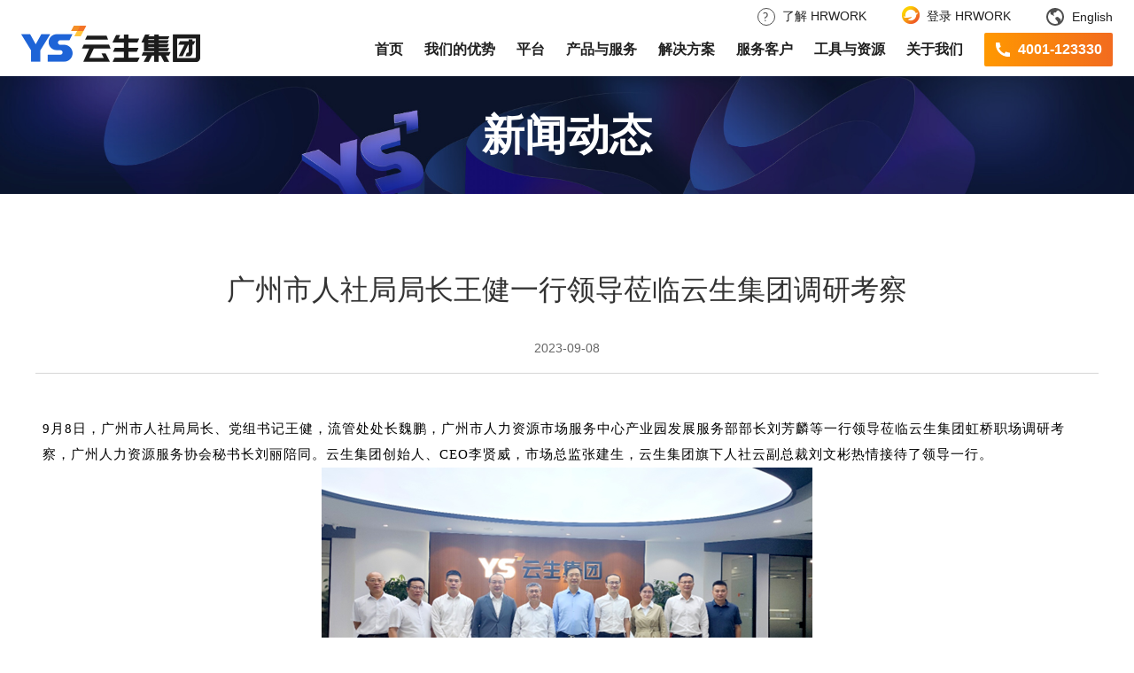

--- FILE ---
content_type: text/html; charset=utf-8
request_url: https://ysinc.com/resources/detail?id=1136
body_size: 18122
content:
<!DOCTYPE html>
<html>

<head>
    <meta charset="utf-8">
    <meta http-equiv="Content-Type" content="text/html; charset=utf-8">
    <meta http-equiv="X-UA-Compatible" content="IE=edge,chrome=1">
    <meta name="format-detection" content="telephone=no">
    <meta name="baidu-site-verification" content="nTEUEYKXPC">
    <meta name="viewport" content="width=device-width,initial-scale=1.0,maximum-scale=1.0,user-scalable=0">
    <title>云生集团 | 企业薪酬社保个税外包，一站式智慧人力共享中心，智慧政务解决方案</title>
    <meta name="keywords"
        content="云生集团，招聘通，入职通，社保通，薪资通，普保通，真福利，安居乐业，人社云，HR百科，HRWORK，HRSaaS系统，人事服务，人事外包，人力资源外包，社保公积金，商业保险，全国人事服务，全国人力资源外包，员工福利">
    <meta name="description"
        content="云生集团，为企业提供社保/公积金、商业保险、薪酬服务、派遣/外包、人力成本优化等人力资源服务及解决方案，先进的一站式全流程服务体系，打通人力资源各个模块，帮助企业实现降本增效。">
    <link rel="shortcut icon" href="/favicon.ico" type="image/x-icon">
    <link href="/static/cn/css/common?v=LdCOOJ6XqljdDRWkXNlCKYpbzMQ1AlTSl_jR4qPRf601" rel="stylesheet"/>
<link href="/static/cn/css/new-common-head.css?t=20220706" rel="stylesheet"/>

    
<link href="/static/cn/css/resource/resource.css" rel="stylesheet"/>


</head>

<body>
<img src="/static/cn/img/logo_thumb.png" style="position:absolute;top:-100%;left:0;z-index:-1;max-width:100%;opacity:0;" title="云生集团" alt="云生集团">
    <style type="text/css">
	.pull-left {
		float: left;
	}

	.pull-right {
		float: right;
	}

	.clearfix {
		zoom: 1;
	}

	.clearfix:after {
		content: " ";
		display: block;
		height: 0;
		clear: both;
	}

	.nav-center-menuleft {
		padding-top: 24px;
		padding-right: 20px;
		width: 146px;
	}

	.nav-center-img-wrap {
		display: block;
		text-align: center;
		padding-left: 2px;
		padding-right: 2px;
		border-radius: 4px;
		height: 58px;
		margin-bottom: 10px;
		position: relative;
	}

	.nav-center-img-wrap:hover {
		background-color: rgba(255, 255, 255, 0.25);
	}

	.nav-center-img-wrap:after {
		content: "\20";
		display: inline-block;
		width: 1px;
		height: 100%;
		margin-right: -2px;
	}

	.nav-center-img-wrap:after,
	.nav-center-img {
		vertical-align: middle;
	}

	.nav-center-img {
		display: inline-block;
		max-width: 97px;
		max-height: 40px;
	}

	.nav-center-menuright {
		background-color: #ffffff;
		border-radius: 4px;
		width: 614px;
		padding-top: 20px;
		padding-bottom: 6px;
	}

	.nav-platform-itemr {
		width: 277px;
		margin-left: 20px;
		margin-bottom: 16px;
		padding: 0 16px 4px;
		background-color: #FAFAFA;
		border-radius: 4px;
	}

	.nav-platform-logo {
		display: block;
		width: 100%;
		height: 66px;
	}

	.nav-platform-column {
		width: 296px;
		padding-left: 20px;
		display: inline-block;
		vertical-align: top;
		float: left;
	}

	.nav-center-img-wrap,
	.nav-platform-item,
	.nav-platform-item .nav-platform-arrow:after {
		-webkit-transition: all .125s ease-out;
		transition: all .125s ease-out;
	}

	.nav-platform-item {
		min-height: 109px;
		background-color: #FAFAFA;
		border-radius: 4px;
		padding: 14px 10px;
		margin-bottom: 10px;
		display: block;
		position: relative;
	}

	.nav-platform-item-large {
		min-height: 177px;
	}

	.nav-platform-item:hover {
		background-color: rgba(238, 238, 238, 0.5);
	}

	.nav-platform-title {
		font-size: 16px;
		line-height: 22px;
		color: #333;
		margin-bottom: 4px;
		font-weight: 600;
		text-align: left;
		padding-top: 2px;
	}

	.nav-platform-desc {
		color: #999999;
		font-size: 12px;
		text-align: left;
	}

	.nav-platform-desc.text-ellipsis {
		display: block;
		height: 20px;
		word-break: keep-all;
		white-space: nowrap;
		overflow: hidden;
		text-overflow: ellipsis;
	}

	.nav-platform-item .nav-platform-arrow {
		position: relative;
		font-size: 14px;
		padding: 8px 22px;
		display: inline-block;
		line-height: 20px;
		font-weight: 600;
		color: #f47920;
		opacity: 0.8;
	}

	.nav-platform-item .nav-platform-arrow:after {
		display: block;
		position: absolute;
		content: "\20";
		width: 16px;
		height: 12px;
		top: 12px;
		right: 2px;
		opacity: .75;
		background-image: url(/static/cn/img/icon_right.png);
		background-repeat: no-repeat;
	}

	.nav-platform-item:hover .nav-platform-arrow {
		opacity: 1;
	}

	.nav-platform-item:hover .nav-platform-arrow:after {
		right: -2px;
	}

	.nav-platform-action {
		text-align: right;
		position: absolute;
		top: 10px;
		right: 10px;
	}

	.nav-platform-logo {
		width: 100%;
		height: 30px;
		margin-bottom: 10px;
		text-align: left;
	}

	.nav-platform-logo img {
		display: inline-block;
		max-height: 30px;
	}

	.nav-platform-item.disabled {
		opacity: 0.65;
		cursor: not-allowed;
		pointer-events: none;
	}

	.nav-platform-item.disabled .nav-platform-arrow {
		color: #c0c5d0;
	}

	.nav-platform-item.disabled .nav-platform-arrow::after {
		display: none;
	}

	.nav-product-inner {
		background-color: #ffffff;
		width: 760px;
		padding: 10px 68px 10px 76px;
		border-radius: 4px;
	}

	.nav-product-col {
		width: 166px;
	}

	.nav-product-inner .nav-product-col:not(:last-child) {
		margin-right: 58px;
	}

	.nav-product-link {
		display: block;
		line-height: 28px;
	}

	.nav-product-title {
		color: #171717;
		font-weight: 700;
		border-bottom: 1px solid #E5E8EE;
		font-size: 16px;
		padding-bottom: 2px;
		margin-bottom: 2px;
	}

	.nav-product-link+.nav-product-title {
		margin-top: 10px;
	}

	.nav-product-img {
		margin-right: 3px;
		max-width: 24px;
		max-height: 20px;
	}

	.top .tip-change li a:hover,
	.top .know .tip-change li a:hover{
		color: #f47920 !important;
		text-decoration: none;
	}
	.nav-product-img,
	.nav-product-img+span {
		display: inline-block;
		vertical-align: middle;
	}

	.icon-svg-language,
	.icon-svg-language + span{
		display: inline-block;
		vertical-align: middle;
	}
	.icon-svg-language{
		margin-right: 5px;
	}
</style>

<script>
	(function () {
		function IsPC() {
			var userAgentInfo = navigator.userAgent;
			var Agents = ["Android", "iPhone", "SymbianOS", "Windows Phone", "iPad", "iPod"];
			var flag = true;
			for (var v = 0; v < Agents.length; v++) {
				if (userAgentInfo.indexOf(Agents[v]) > 0) {
					flag = false;
					break;
				}
			}
			return flag;
		}
		//PC端js
		if (!IsPC()) {
			// location.href = "/m";
			var origin = location.origin;
			var pathname = location.pathname.split('/');
			if (pathname[1]) {
				if (pathname[1] === 'pages') {
					pathname[1] = 'p';
				} else {
					pathname.splice(1, 0, 'm');
				}
			} else {
				pathname[1] = 'm';
			}
			pathname = pathname.join('/');
			location.href = origin + pathname;
			// location.href = location.href.replace(location.origin, location.origin + '/m');
		}
	})();
</script>

<div class="section-header-wrapper new-header-style">
	<div class="top" id="section-header">
		<div class="know">
			<ul class="tip-change">
				<!-- <li><a href="/en"><img src="/static/cn/img/share/en.png"></a></li> -->
				<li>
					<a href="/en">
						<svg class="icon-svg-language" width="20px" height="20px" viewBox="0 0 20 20" version="1.1" xmlns="http://www.w3.org/2000/svg" xmlns:xlink="http://www.w3.org/1999/xlink"><g stroke="none" stroke-width="1" fill="none" fill-rule="evenodd"><path class="diqiu" fill="#505050" d="M4.235,4.453 C1.60709606,7.18052478 1.25200659,11.3771123 3.38425735,14.5074121 C5.51650811,17.637712 9.55170453,18.8437903 13.052,17.397 C13.167,16.647 12.915,15.927 12.812,15.675 C12.582,15.115 11.824,14.158 10.559,12.831 C10.221,12.476 10.243,12.203 10.364,11.394 L10.377,11.303 C10.459,10.749 10.597,10.421 12.462,10.125 C13.41,9.975 13.659,10.353 14.004,10.878 L14.12,11.05 C14.448,11.53 14.691,11.64 15.058,11.806 C15.223,11.881 15.428,11.976 15.703,12.131 C16.355,12.504 16.355,12.925 16.355,13.847 L16.355,13.952 C16.355,14.343 16.317,14.687 16.257,14.986 C17.8124447,13.0338358 18.3678487,10.4676595 17.7588181,8.04703248 C17.1497875,5.62640548 15.4460891,3.62862009 13.152,2.645 C12.599,3.018 11.84,3.547 11.575,3.91 C11.44,4.095 11.248,5.042 10.625,5.12 C10.463,5.14 10.244,5.126 10.012,5.111 C9.39,5.071 8.54,5.016 8.268,5.755 C8.095,6.223 8.065,7.495 8.624,8.155 C8.714,8.26 8.731,8.455 8.67,8.674 C8.59,8.961 8.429,9.136 8.378,9.172 C8.282,9.116 8.09,8.893 7.959,8.742 C7.646,8.377 7.254,7.922 6.748,7.782 C6.564,7.731 6.362,7.689 6.165,7.647 C5.616,7.532 4.995,7.401 4.85,7.093 C4.744,6.867 4.745,6.556 4.745,6.228 C4.745,5.811 4.745,5.34 4.541,4.883 C4.47008043,4.71990831 4.36585133,4.57344258 4.235,4.453 L4.235,4.453 Z M10,20 C4.477,20 0,15.523 0,10 C0,4.477 4.477,0 10,0 C15.523,0 20,4.477 20,10 C20,15.523 15.523,20 10,20 Z" fill="#FFFFFF" fill-rule="nonzero"></path></g></svg>
						<span>English</span>
					</a>
				</li>
				<li><a target="_blank" href="https://web.hrwork.com/account/login"><img src="/static/cn/img/share/icon_login-hrwork.png" style="margin-top: -4px;">登录 HRWORK</a>
				</li>
				<li><a target="_blank" href="https://www.hrwork.com"><img src="/static/cn/img/share/know-about.svg">了解 HRWORK</a></li>
			</ul>
		</div>
		<div class="nav-list">
			<div class="top-wrapper">
				<a href="/" class="logo"><img src="/static/cn/img/share/ys_logo.png?t=20221223" alt="云生集团"></a>
				<ul class="border-can">
					<li><a href="/">首页</a></li>
					<li id="advantage" onclick="tabSwitch(4)"><a href="javascript:void(0);">我们的优势</a></li>
					<li id="platform" onclick="tabSwitch(1)"><a href="javascript:void(0);">平台</a></li>
					<li id="product" onclick="tabSwitch(2)"><a href="javascript:void(0);">产品与服务</a></li>
					<li id="resolve" onclick="tabSwitch(0)"><a href="javascript:void(0);">解决方案</a></li>
					<li><a href="/customer">服务客户</a></li>
					<li id="resource" onclick="tabSwitch(3)"><a href="javascript:void(0);">工具与资源</a></li>
					<li><a href="/about">关于我们</a></li>
					<li class="contact-us"><a href="javascript:void(0)" class="btn-tel btn-subscribe">4001-123330</a>
					</li>
				</ul>
			</div>
			<!-- 解决方案 -->
			<div class="nav-center nav-center-one">
				<ul class="two-menu">
					<li class="active-li visible-xs"></li>
					<li class="" onclick="tabTwoSwitch(this)">
						<a href="javascript:void(0);">角色解决方案</a>
						<img src="/static/cn/img/icon_left.png">
					</li>
					<li onclick="tabTwoSwitch(this)">
						<a href="javascript:void(0);">行业解决方案</a>
						<img src="/static/cn/img/icon_left.png">
					</li>
					<li onclick="tabTwoSwitch(this)">
						<a href="javascript:void(0);">标志性痛点解决方案</a>
						<img src="/static/cn/img/icon_left.png">
					</li>
				</ul>
				<div class="nav-center-right-div">
					<div class="nav-center-right nav-center-right-show">
						<div class="desc">
							<h4>解决方案</h4>
							<p>深入挖掘各个行业中，不同规模的企业在人力资源事务中的痛点，并提供贴合的解决方案</p>
						</div>
						<ul class="desc">
						</ul>
					</div>
					<div class="nav-center-right">
						<div class="desc">
							<h4>角色解决方案</h4>
							<p>解析企业 HR、雇员、政府公共事业单位在人力资源事务中的困扰，分别提供贴合的解决方案</p>
						</div>
						<ul class="three-menu">
							<li><a href="/solution/RoleBusiness">企业综合解决方案</a></li>
							<li><a href="/solution/staff">员工关怀解决方案</a></li>
							<li><a href="/solution/PublicUnit">政府公共事务解决方案</a></li>
						</ul>
					</div>
					<div class="nav-center-right">
						<div class="desc">
							<h4>行业解决方案</h4>
							<p>30余种行业，超过13000+客户成功应用经验，解锁各行业管理难题，适配各类工作场景，帮助企业降本增效</p>
						</div>
						<ul class="three-menu">
							<li><a href="/pages/solution/internet.shtml">互联网行业</a></li>
							<li><a href="/pages/solution/retail.shtml">连锁零售行业</a></li>
							<li><a href="/pages/solution/manufact.shtml">制造行业</a></li>
							<li><a href="/pages/solution/estate.shtml">地产建筑行业</a></li>
							<li><a href="/pages/solution/logistics.shtml">仓储物流行业</a></li>
						</ul>
					</div>
					<div class="nav-center-right">
						<div class="desc">
							<h4>标志性痛点解决方案</h4>
							<p>察觉企业在运营过程中的显性痛点，为企业从根本解决难题</p>
							<a class="show-more-buttom" href="/solution">了解更多</a>
						</div>
						<ul class="three-menu">
							<li><a href="/solution/SolutionDetail1">人员流动大</a></li>
							<li><a href="/solution/SolutionDetail2">地域分布散</a></li>
							<li><a href="/solution/SolutionDetail3">薪资计算繁</a></li>
							<li><a href="/solution/SolutionDetail4">用工风险高</a></li>
						</ul>
					</div>
				</div>
			</div>
			<!-- 平台 -->
			<div class="clearfix nav-center nav-center-four">
				<div class="pull-left nav-center-menuleft">
					<a target="_blank" class="nav-center-img-wrap" href="https://www.hrwork.com" title="HRWORK人事通">
						<img class="nav-center-img img1" src="/static/cn/img/share/topnav/logo-hrwork-white.svg"
							style="max-width: 114px;max-height: none;" alt="HRWORK人事通">
					</a>
					<a class="nav-center-img-wrap" href="https://www.yidayun.com" title="易搭云">
						<img class="nav-center-img img4" src="/static/cn/img/share/topnav/nav_yidayun.png" alt="易搭云">
					</a>

					<!--  -->
					<a class="nav-center-img-wrap" href="http://www.anjuleye.com" title="安居乐业">
						<img class="nav-center-img img5" src="/static/cn/img/share/topnav/nav_anjuleye.png" alt="安居乐业">
					</a>

					<!--  -->
					<a class="nav-center-img-wrap" href="http://www.qifutong.com" title="企服通">
						<img class="nav-center-img img4" src="/static/cn/img/share/topnav/nav_qifutong.png" alt="企服通">
					</a>
				</div>
				<div class="pull-right nav-center-menuright">

					<div class="nav-platform-column">
						<a class="nav-platform-item nav-platform-item-large" target="_blank"
							href="https://www.hrwork.com">
							<p class="nav-platform-logo">
								<img class="hrwork" src="/static/cn/img/share/topnav/logo-hrwork-dark.svg"
									style="max-height: 20px;max-width: 119px;" alt="HRWORK人事通">
							</p>
							<p class="nav-platform-title">一站式人力资源数字化服务云平台</p>
							<p class="nav-platform-desc">为企业提供一站式人力资本管理服务</p>
							<p class="nav-platform-action"><span class="nav-platform-arrow">了解更多</span></p>
						</a>

						<a class="nav-platform-item nav-platform-item-large" target="_blank"
							href="https://www.yidayun.com" title="易搭云">
							<p class="nav-platform-logo">
								<img class="qifutong" src="/static/cn/img/share/topnav/logo_yidayun.png" alt="易搭云">
							</p>
							<p class="nav-platform-title">零代码PaaS应用开发平台</p>
							<p class="nav-platform-desc text-ellipsis">无需编程轻松搭建贴合企业业务的应用，让系统更易搭</p>
							<p class="nav-platform-action"><span class="nav-platform-arrow">了解更多</span></p>
						</a>

						<!--  -->
					</div>

					<div class="nav-platform-column">

						<a class="nav-platform-item nav-platform-item-large" target="_blank"
							href="http://www.anjuleye.com" title="安居乐业">
							<p class="nav-platform-logo">
								<img class="anjuleye" src="/static/cn/img/share/topnav/logo_anjuleye.png" alt="安居乐业">
							</p>
							<p class="nav-platform-title">雇员全生命周期数字化服务平台</p>
							<p class="nav-platform-desc">为企业雇员和自由职业者打造的数字化生活…</p>
							<p class="nav-platform-action"><span class="nav-platform-arrow">了解更多</span></p>
						</a>

						<!--  -->

						<a class="nav-platform-item nav-platform-item-large" target="_blank"
							href="http://www.qifutong.com" title="企服通">
							<p class="nav-platform-logo">
								<img class="qifutong" src="/static/cn/img/share/topnav/logo_qifutong.png" alt="企服通">
							</p>
							<p class="nav-platform-title">中小企业数字化服务平台</p>
							<p class="nav-platform-action"><span class="nav-platform-arrow">了解更多</span></p>
						</a>

					</div>

				</div>
			</div>

			<!-- 产品 -->
			<div class="nav-center nav-center-two nav-product">
				<div class="clearfix nav-product-inner">
					<div class="pull-left nav-product-col">
						<div class="nav-product-title">
							<img class="nav-product-img hrwork" src="/static/cn/img/share/icon_login-hrwork.png"
								style="max-width: 20px;max-height: none;" alt="">
							<span>企业数字化</span>
						</div>
						<a class="nav-product-link" target="_blank" href="https://www.hrwork.com">HRWORK人事通</a>
						<a class="nav-product-link" target="_blank" href="https://www.zhaopinyun.com">招聘云</a>
						<a class="nav-product-link" href="/product/ruzhitong">入职通</a>
						<a class="nav-product-link" target="_blank" href="https://www.shebaotong.com">社保通</a>
						<a class="nav-product-link" target="_blank" href="http://www.xinzitong.com">薪资通</a>
						<a class="nav-product-link" target="_blank" href="http://www.gongzitiao.com.cn">加密工资条</a>
						<a class="nav-product-link" href="/product/pubaotong">普保通</a>
						<a class="nav-product-link" target="_blank" href="http://www.beidiaotong.cn">背调通</a>
						<a class="nav-product-link" target="_blank" href="http://www.cepingtong.cn">测评通</a>
						<a class="nav-product-link" target="_blank" href="http://www.kaoshitong.cn">考试通</a>
						<a class="nav-product-link" target="_blank" href="http://www.aixintong.com">爱心通</a>
						<a class="nav-product-link" target="_blank" href="http://www.zhidegan.com">职得干</a>
						<a class="nav-product-link" target="_blank" href="http://www.zhenfuli.com/">真福利</a>
						<a class="nav-product-link" target="_blank" href="//www.laofa.com">劳法</a>
						<a class="nav-product-link" target="_blank" href="http://www.wenjuantong.cn">问卷通</a>
						<a class="nav-product-link" target="_blank" href="http://www.yunjizhang.com">云记账</a>
					</div>
					<div class="pull-left nav-product-col">
						<div class="nav-product-title">
							<img class="nav-product-img guyuan" src="/static/cn/img/share/topnav/pro_anjuleye.png"
								alt="">
							<span>雇员服务</span>
						</div>
						<a class="nav-product-link" target="_blank" href="http://www.anjuleye.com">安居乐业</a>

						<!-- 
						-->

						<div class="nav-product-title">
							<img class="nav-product-img wenying" src="/static/cn/img/share/topnav/20230421/03@2x.png"
								alt="">
							<span>SaaS应用</span>
						</div>
						<a class="nav-product-link" target="_blank" href="https://www.renxiaoyun.com/">人效云</a>
						<a class="nav-product-link" target="_blank" href="https://www.hrsaas.com">HRSaaS稳赢云</a>

						<div class="nav-product-title">
							<img class="nav-product-img yidayun" src="/static/cn/img/share/topnav/20230421/04@2x.png"
								alt="">
							<span>PaaS平台</span>
						</div>
						<a class="nav-product-link" target="_blank" href="https://www.yidayun.com">易搭云</a>
						<a class="nav-product-link" target="_blank" href="//www.yidayun.com/product/form">易搭表单</a>
						<a class="nav-product-link" target="_blank" href="//www.yidayun.com/product/process">易搭流程</a>
						<a class="nav-product-link" target="_blank" href="//www.yidayun.com/product/report">易搭报表</a>
						<a class="nav-product-link" target="_blank" href="//www.yidayun.com/product/connect">易搭连接器</a>

						<div class="nav-product-title">
							<a href="//www.chuhaiyi.com/zh-CN/" style="color:#171717;">
								<img class="nav-product-img yidayun"
									src="/static/cn/img/share/topnav/20230421/05@2x.png" alt="">
								<span>出海易CHUHAIYI</span>
							</a>
						</div>
						<a class="nav-product-link" target="_blank"
							href="//www.chuhaiyi.com/zh-CN/solution/employee/">全球雇</a>
						<a class="nav-product-link" target="_blank"
							href="//www.chuhaiyi.com/zh-CN/solution/payroll/">全球薪</a>
						<a class="nav-product-link" target="_blank"
							href="//www.chuhaiyi.com/zh-CN/solution/contractor/">全球佣</a>
						<a class="nav-product-link" target="_blank"
							href="//www.chuhaiyi.com/zh-CN/solution/vas/">全球增值服务</a>
					</div>

					<div class="pull-left nav-product-col">
						<!-- @tmp<div class="nav-product-title">
						<img class="nav-product-img guyuan" src="/static/cn/img/share/topnav/pro_anjuleye.png" alt="">
						<span>雇员服务</span>
					</div>
					<a class="nav-product-link" target="_blank"href="http://www.anjuleye.com">安居乐业</a>@tmp -->

						<!-- 人社云 医保云 -->
						<div class="nav-product-title">
							<img class="nav-product-img policy" src="/static/cn/img/share/topnav/pro_policy.png" alt="">
							<span>政府公共事务服务</span>
						</div>
						<a class="nav-product-link" target="_blank" href="http://www.rensheyun.cn">人社云</a>
						<a class="nav-product-link" target="_blank" href="https://www.ysmedical.cn">云生医疗</a>
						<!-- <a class="nav-product-link" href="/product/cloud">人社云</a> -->
						<!-- <a class="nav-product-link" href="javascript:void(0)">医保云</a> -->
						<div class="nav-product-title">
							<img class="nav-product-img training" src="/static/cn/img/share/topnav/pro_training.png"
								alt="">
							<span>培训学习</span>
						</div>
						<!-- HR百科 HR百课 -->
						<a class="nav-product-link" href="/product/HRBaike">HR 百科</a>
						<a class="nav-product-link" target="_blank" href="http://www.hrbaike.com">HR 百课</a>
						<a class="nav-product-link" target="_blank" href="//www.yunketang.cn">云课堂</a>

						<div class="nav-product-title">
							<img class="nav-product-img training" src="/static/cn/img/share/topnav/20230421/08@2x.png"
								alt="">
							<span>生态赋能</span>
						</div>
						<!-- HR百科 HR百课 -->
						<a class="nav-product-link" href="//open.hrwork.com">云生开放平台</a>
						<a class="nav-product-link" target="_blank" href="//www.hrowork.com">好喔HROWORK</a>
						<a class="nav-product-link" href="/pages/rpa.shtml">云生RPA机器人</a>
					</div>
				</div>
			</div>
			<!-- 工具与资源 -->
			<div class="nav-center nav-center-three">
				<ul class="two-menu">
					<li class="active-li visible-xs"></li>
					<li class="" onclick="tabTwoSwitch(this)">
						<a href="javascript:void(0);">云生动态</a>
						<img src="/static/cn/img/icon_left.png">
					</li>
					<li onclick="tabTwoSwitch(this)">
						<a href="javascript:void(0);">年度盛典</a>
						<img src="/static/cn/img/icon_left.png">
					</li>
					<li onclick="tabTwoSwitch(this)">
						<a href="javascript:void(0);">HR 百科</a>
						<img src="/static/cn/img/icon_left.png">
					</li>
					<li onclick="tabTwoSwitch(this)">
						<a href="javascript:void(0);">HR 百课</a>
						<img src="/static/cn/img/icon_left.png">
					</li>
					<li onclick="tabTwoSwitch(this)">
						<a href="javascript:void(0);">工具</a>
						<img src="/static/cn/img/icon_left.png">
					</li>
					<li onclick="tabTwoSwitch(this)">
						<a href="javascript:void(0);">资源下载中心</a>
						<img src="/static/cn/img/icon_left.png">
					</li>
					<li>
						<!-- <a href="http://v.qq.com/vplus/eb2d89197fc2220149f7dca59105875c?page=cover" target="_blank">思享会 · 知识局</a> -->
						<a href="https://v.qq.com/txp/iframe/player.html?vid=v33179lqctr" target="_blank">思享会 · 知识局</a>
						<img src="/static/cn/img/icon_left.png">
					</li>
				</ul>
				<div class="nav-center-right-div">
					<div class="nav-center-right nav-center-right-show">
						<div class="desc">
							<h4>工具与资源</h4>
							<p>为您提供一手有效的信息、实用便捷的计算工具，帮助您解决自行解决在人力资源工作中遇到的问题</p>
						</div>
						<ul class="desc"></ul>
					</div>
					<div class="nav-center-right">
						<div class="desc">
							<h4>云生动态</h4>
							<p>实时了解我们在做什么，以及人力资源行业的一手资讯</p>
						</div>
						<ul class="three-menu">
							<!-- 									<li><a href="/resources/news?id=9">新闻动态</a></li>
									<li><a href="/resources/news?id=12">人力前沿</a></li>
 -->
							<li><a href="/resources/news?id=9">新闻动态</a></li>
							<li><a href="/resources/news?id=12">人力前沿</a></li>
						</ul>
					</div>
					<div class="nav-center-right">
						<div class="desc">
							<h4>年度盛典</h4>
							<p>业内权威人士，行业专家，与企业 HR 共同探讨行业实时热点，分享产品创新突破成果</p>
						</div>
						<ul  class="three-menu">
							<li><a href="/pages/activities/1.shtml">中国人力资源科技创新论坛</a></li>
							<li><a href="/pages/activities/2.shtml">年度人力资源趋势分享会暨调研报告 (白皮书) 发布会</a></li>
						</ul>
					</div>
					<div class="nav-center-right">
						<div class="desc">
							<h4>HR 百科</h4>
							<p>HR的随身移动大学堂，把全国各地的一手政策，全部装进口袋里</p>
							<a class="show-more-buttom" href="/product/HRBaike">了解更多</a>
						</div>
						<ul class="desc"></ul>
					</div>
					<div class="nav-center-right">
						<div class="desc">
							<h4>HR 百课</h4>
							<p>学习路上共同成长，专注为HR 及企业提供学习服务</p>
							<a class="show-more-buttom" href="http://www.hrbaike.com" target="_blank">了解更多</a>
						</div>
						<ul class="desc"></ul>
					</div>
					<div class="nav-center-right">
						<div class="desc">
							<h4>工具</h4>
							<p>社保/五险一金、残保金一键查询，清晰明了，覆盖全国各省份城市</p>
						</div>
						<ul class="three-menu">
							<!-- <li><a href="https://www.shebaotong.com/shebaotong/calculator">社保计算器</a></li>
							<li><a href="https://www.shebaotong.com/shebaotong/canbaojin">残保计算器</a></li> -->
							<li><a target="_blank" href="https://web.hrwork.com/calculator/#/shebao">社保计算器</a></li>
							<li><a target="_blank" href="https://web.hrwork.com/calculator/#/canbaojin">残保计算器</a></li>
							<li><a target="_blank" href="https://web.hrwork.com/calculator/#/tax">个税计算器</a></li>
							<li><a target="_blank" href="https://web.hrwork.com/calculator/#/gongshang">工伤计算器</a></li>
							<li><a target="_blank" href="https://web.hrwork.com/calculator/#/gongwang">工亡计算器</a></li>
						</ul>
					</div>
					<div class="nav-center-right">
						<div class="desc">
							<h4>资源下载中心</h4>
							<p>通过我们在人力资源行业专业的认知与丰富的经验，汇总成各类信息资源，与您分享独到的行业视角及新鲜的行业资讯</p>
						</div>
						<ul class="three-menu">
							<li><a href="/resources/index?types=white-paper">中国企业人力资本管理调研报告</a></li>
							<li><a href="/resources/index?types=white-paper">劳动用工法规政策白皮书</a></li>
							<li><a href="/resources/index?types=white-paper">社保政策与用工薪酬白皮书-京津冀</a></li>
							<li><a href="/resources/index?types=white-paper">社保政策与用工薪酬白皮书-长三角</a></li>
							<li><a href="/resources/index?types=white-paper">社保政策与用工薪酬白皮书-珠三角</a></li>
							<li><a href="/resources/index?types=white-paper">社保政策与用工薪酬白皮书-中西部</a></li>
						</ul>
					</div>
				</div>
			</div>

			<!-- 我们的优势 -->
			<div class="nav-center nav-advantage">
				<ul class="two-menu">
					<li class="active-li" onclick="tabTwoSwitch(this)">
						<a href="javascript:void(0);">为什么选择我们</a>
						<img src="/static/cn/img/icon_left.png">
					</li>
					<li onclick="tabTwoSwitch(this)">
						<a href="javascript:void(0);">技术与信任</a>
						<img src="/static/cn/img/icon_left.png">
					</li>
				</ul>
				<div class="nav-center-right-div">
					<div class="nav-center-right nav-center-right-show">
						<div class="desc">
							<h4>为什么我们与众不同</h4>
							<p>打破传统人力资源困局，抛开传统人力资源思维及平台限制，借助新型管理工具，助力企业在瞬息万变的世界中加速前进</p>
							<a class="show-more-buttom" href="/pages/why-us.shtml">了解更多</a>
						</div>
					</div>
					<div class="nav-center-right">
						<div class="desc">
							<h4>不断创新，只为与您共同发展</h4>
							<p>在这个日新月异的时代，我们始终相信创新的必要性与力量，以更先进的产品理念、更稳健的迭代频率为客户提供安全高效的服务平台</p>
							<a class="show-more-buttom" href="/pages/technology.shtml">了解更多</a>
						</div>
					</div>
				</div>
			</div>

		</div>
	</div>
</div>
<script src="/static/cn/scripts/jquery-1.10.2.min.js"></script>

<script>
	$(function () {
		$('#asdasdadasda').on('click', function (e) {
			e.preventDefault();
			window.open('https://www.hrwork.com');
		})
		$('#adasdaqq123123').on('click', function (e) {
			e.preventDefault();
			window.open('https://www.hrsaas.com/');
		})
		var initScrollTop = $(this).scrollTop();
		var headerHeight = $('#section-header').height()
		if (initScrollTop >= headerHeight + 30) {
			$('#section-header').css({ 'position': 'fixed', 'top': '-110px', 'opacity': 0 });
		} else {
			$('#section-header').css({ 'position': 'initial', 'opacity': 1, 'top': 0 });
		}
		setTimeout(function () {
			var beforeTop = 0, afterTop = 0;
			$(window).scroll(function (event) {
				afterTop = $(this).scrollTop();
				if (beforeTop < afterTop) {
					//向下滚
					if ($(document).scrollTop() >= headerHeight + 30) {
						$('#section-header').css({ 'position': 'absolute', 'top': '-110px', 'opacity': 0 });
					}
				} else if (beforeTop > afterTop) {
					//向上滚
					if ($(document).scrollTop() < headerHeight) {
						$('#section-header').css({ 'position': 'fixed', 'top': '0px', 'opacity': 1 });
					} else {
						setTimeout(function () {
							$('#section-header').css({ 'position': 'fixed', 'top': '0px', 'opacity': 1 });
						}, 20)
					}
				}
				setTimeout(function () { beforeTop = afterTop; }, 0);
			})

		}, 50)
	})
</script>
<style>
	.desc p::after {
		content: '。';
	}

	.desc-box {
		padding-right: 22px !important;
	}
</style>
    

<style type="text/css">
html{
  min-width: auto;
  max-width: none;
}
.container{
  max-width: 1920px;
  max-width: 1440px;
  margin-left: auto;
  margin-right: auto;
  padding-left: 15px;
  padding-right: 15px;
}

#resource .detail-title{
    font-size: 32px;
    margin-top: 80px;
}
#resource .detail-title .detail-time{
    border-bottom: 1px solid #D6D6D6;
    margin: 10px 0 30px 0;
    padding: 15px 0;
}

#resource .detail-bar a>img{
    width: 44px;
    height: 44px;
}
</style>

<div class="detail" id="resource">
    <div class='news-banner detail-banner'>
        <div class="img-m">
            <img src="/static/cn/img/resources/news/news-detail-banner.jpg">
        </div>
        <p class="p-center">新闻中心</p>
    </div>

    <div class="w1200">
            <!--新闻详情-->
            <div class="detail-title">
                <h4>广州市人社局局长王健一行领导莅临云生集团调研考察</h4>
                <p class="detail-time">2023-09-08</p>
            </div>
            <div class="detail-content">
                <p style="margin: 48px 8px 40px; padding: 0px; outline: 0px; max-width: 100%; box-sizing: border-box; clear: both; min-height: 1em; color: rgb(160, 160, 160); font-family: PingFangSC-light; font-size: 14px; letter-spacing: 1px; text-align: justify; white-space: normal; background-color: rgb(255, 255, 255); line-height: 2em; overflow-wrap: break-word !important;"><span style="margin: 0px; padding: 0px; outline: 0px; max-width: 100%; box-sizing: border-box !important; overflow-wrap: break-word !important; color: rgb(0, 0, 0); font-size: 15px;">9月8日，广州市人社局局长、党组书记王健，流管处处长魏鹏，广州市人力资源市场服务中心产业园发展服务部部长刘芳麟等一行领导莅临云生集团虹桥职场调研考察，广州人力资源服务协会秘书长刘丽陪同。云生集团创始人、CEO李贤威，市场总监张建生，云生集团旗下人社云副总裁刘文彬热情接待了领导一行。</span></p><p></p><section style="margin: 0px 8px; padding: 0px; outline: 0px; max-width: 100%; color: rgb(160, 160, 160); font-family: PingFangSC-light; font-size: 14px; letter-spacing: 1px; white-space: normal; background-color: rgb(255, 255, 255); text-align: center; box-sizing: border-box !important; overflow-wrap: break-word !important;"><img src="/static/uploads/ue/upload/image/20230911/6383002378810972738037065.png" title="9aa062e24d755e7f265443a12f4e78cf.png" alt="9aa062e24d755e7f265443a12f4e78cf.png"/></section><section style="margin: 40px 8px; padding: 0px; outline: 0px; max-width: 100%; box-sizing: border-box; color: rgb(160, 160, 160); font-family: PingFangSC-light; font-size: 14px; letter-spacing: 1px; text-align: justify; white-space: normal; background-color: rgb(255, 255, 255); line-height: 2em; overflow-wrap: break-word !important;"><span style="margin: 0px; padding: 0px; outline: 0px; max-width: 100%; box-sizing: border-box !important; overflow-wrap: break-word !important; color: rgb(0, 0, 0); font-size: 15px;">广州市人社局领导此行旨在调研考察中国上海人力资源服务产业园区虹桥园，推动穗沪两地人力资源服务交流合作，云生集团作为园区优秀人力资源服务机构的代表，有幸参与此次交流研讨。</span></section><section style="margin: 0px 8px; padding: 0px; outline: 0px; max-width: 100%; color: rgb(160, 160, 160); font-family: PingFangSC-light; font-size: 14px; letter-spacing: 1px; white-space: normal; background-color: rgb(255, 255, 255); text-align: center; box-sizing: border-box !important; overflow-wrap: break-word !important;"><img src="/static/uploads/ue/upload/image/20230911/6383002379795345641243930.png" title="019694b21de53b923ff76506c2110651.png" alt="019694b21de53b923ff76506c2110651.png"/></section><section style="margin: 40px 8px; padding: 0px; outline: 0px; max-width: 100%; box-sizing: border-box; color: rgb(160, 160, 160); font-family: PingFangSC-light; font-size: 14px; letter-spacing: 1px; text-align: justify; white-space: normal; background-color: rgb(255, 255, 255); line-height: 2em; overflow-wrap: break-word !important;"><span style="margin: 0px; padding: 0px; outline: 0px; max-width: 100%; box-sizing: border-box !important; overflow-wrap: break-word !important; color: rgb(0, 0, 0); font-size: 15px;">李贤威首先带领领导一行参观了云生集团虹桥职场，对广州市人社局长期以来的支持表达了感谢。随后在座谈中介绍了公司发展历程、经营现状、特色优势等内容，并向领导介绍了云生集团近年来在广州的业务布局和发展情况。李贤威表示，云生集团不断开拓创新，通过自主研发HRWORK人事通、职得干、易搭云、出海易Chuhaiyi等一站式人力资源数字化云平台，顺应时代发展，助力企业客户降本增效。云生集团在大湾区的布局渐为成熟，而广州又是最早布局的分子公司之一，我们非常重视数字人力在广州的发展和建设，希望未来能继续和广州的政府、协会、企业客户共谋发展。</span></section><section style="margin: 0px 8px; padding: 0px; outline: 0px; max-width: 100%; color: rgb(160, 160, 160); font-family: PingFangSC-light; font-size: 14px; letter-spacing: 1px; white-space: normal; background-color: rgb(255, 255, 255); text-align: center; box-sizing: border-box !important; overflow-wrap: break-word !important;"><img src="/static/uploads/ue/upload/image/20230911/6383002380676597699035284.png" title="42a5582a8d4fd9f34edadcf09ac126cc.png" alt="42a5582a8d4fd9f34edadcf09ac126cc.png"/></section><section style="margin: 40px 8px; padding: 0px; outline: 0px; max-width: 100%; box-sizing: border-box; color: rgb(160, 160, 160); font-family: PingFangSC-light; font-size: 14px; letter-spacing: 1px; text-align: justify; white-space: normal; background-color: rgb(255, 255, 255); line-height: 2em; overflow-wrap: break-word !important;"><span style="margin: 0px; padding: 0px; outline: 0px; max-width: 100%; box-sizing: border-box !important; overflow-wrap: break-word !important; color: rgb(0, 0, 0); font-size: 15px;">王健局长听取了李贤威的介绍后对云生集团的创新成果表示了肯定，他指出，云生集团开创的“系统+服务”、“线上+线下”模式为企业提供了便捷高效的人力资源管理服务。中国上海人力资源服务产业园经过多年的发展，产业集聚效应不断增强，通过学习借鉴上海在人力资源服务产业建设工作的经验做法，与优秀的人力资源服务机构代表增进交流，能够提升广州人力资源服务产业建设的质量和水平。人社局将与优秀企业进一步加强沟通，做好政策宣传，优化改进人社部门服务工作，助力广州市人力资源与产业链协同发展。</span></section><p></p><p style="margin: 0px 8px; padding: 0px; outline: 0px; max-width: 100%; clear: both; min-height: 1em; color: rgb(160, 160, 160); font-family: PingFangSC-light; font-size: 14px; letter-spacing: 1px; white-space: normal; background-color: rgb(255, 255, 255); text-align: center; box-sizing: border-box !important; overflow-wrap: break-word !important;"><img src="/static/uploads/ue/upload/image/20230911/6383002381860973668288320.png" title="2ecf5aadfb455f549f67087938013cc.png" alt="2ecf5aadfb455f549f67087938013cc.png"/></p><p></p><section style="margin: 40px 8px; padding: 0px; outline: 0px; max-width: 100%; box-sizing: border-box; color: rgb(160, 160, 160); font-family: PingFangSC-light; font-size: 14px; letter-spacing: 1px; text-align: justify; white-space: normal; background-color: rgb(255, 255, 255); line-height: 2em; overflow-wrap: break-word !important;"><span style="margin: 0px; padding: 0px; outline: 0px; max-width: 100%; box-sizing: border-box !important; overflow-wrap: break-word !important; color: rgb(0, 0, 0); font-size: 15px;">2022年，广州共有人力资源服务企业2398家，从业人员近5.8万人，人力资源服务机构全年营业收入为1477亿元。广州人力资源服务业发展规模、质量稳居全省首位、走在全国前列，为广州建设粤港澳大湾区人才高地和华南地区人力资源服务配置中心提供了有力人力资源支撑。</span></section><p></p><p style="margin: 32px 8px 40px; padding: 0px; outline: 0px; max-width: 100%; box-sizing: border-box; clear: both; min-height: 1em; color: rgb(160, 160, 160); font-family: PingFangSC-light; font-size: 14px; letter-spacing: 1px; text-align: justify; white-space: normal; background-color: rgb(255, 255, 255); line-height: 2em; overflow-wrap: break-word !important;"><span style="margin: 0px; padding: 0px; outline: 0px; max-width: 100%; box-sizing: border-box !important; overflow-wrap: break-word !important; color: rgb(0, 0, 0); font-size: 15px;">高质量的产业转型发展，离不开有力的人力资源支撑，而近年来的人力资源服务业发展，离不开数字技术的赋能。作为一家人力资源科技型企业，云生集团在湾区人力资源发展过程中扮演着重要角色。</span></p><p style="margin: 32px 8px 40px; padding: 0px; outline: 0px; max-width: 100%; box-sizing: border-box; clear: both; min-height: 1em; color: rgb(160, 160, 160); font-family: PingFangSC-light; font-size: 14px; letter-spacing: 1px; text-align: justify; white-space: normal; background-color: rgb(255, 255, 255); line-height: 2em; overflow-wrap: break-word !important;"><span style="margin: 0px; padding: 0px; outline: 0px; max-width: 100%; box-sizing: border-box !important; overflow-wrap: break-word !important; color: rgb(0, 0, 0); font-size: 15px;">云生集团于2015年成立，总部位于上海。成立8年来，云生集团不断完善“天网+地网”一体化数字服务平台，线上HRWORK人事通一站式平台为企业人力资源管理提供技术赋能，线下智慧企业服务骨干网络GSSN可为全国660+城市、全球158个国家和地区的客户提供一体化服务。云生集团广州公司自成立以来，凭借不断打磨升级的人力资源数智化产品和服务质量的持续提升，以及对数字人力发展趋势和各行业个性化需求的深刻洞察，得到行业和越来越多客户的认可。</span></p><p style="margin: 32px 8px 40px; padding: 0px; outline: 0px; max-width: 100%; box-sizing: border-box; clear: both; min-height: 1em; color: rgb(160, 160, 160); font-family: PingFangSC-light; font-size: 14px; letter-spacing: 1px; text-align: justify; white-space: normal; background-color: rgb(255, 255, 255); line-height: 2em; overflow-wrap: break-word !important;"><span style="margin: 0px; padding: 0px; outline: 0px; max-width: 100%; box-sizing: border-box !important; overflow-wrap: break-word !important; color: rgb(0, 0, 0); font-size: 15px;">未来，云生集团将持续深化“数字技术+人力资源服务”， 为促进人力资源服务水平高质量发展，助力建设大湾区高水平人才高地贡献力量。</span></p><p><br/></p>
            </div>
            <!--新闻列表操作栏-->
            <div class="detail-bar">
                <a class="back" href="/resources/news?page=1&id=9">
                    <img src="/static/cn/img/resources/news/back.png?t=20230214">
                </a>

                <a class="back-text" href="/resources/news?page=1&id=9" style="margin-right: 30px;">返回新闻列表</a>
                    <a class="detail-last" href="/resources/Detail?id=1140&page=1">
                        <img src="/static/cn/img/resources/news/last.png?t=20230214">
                    </a>

                    <a class="detail-next" href="/resources/Detail?id=1135&page=1">
                        <img src="/static/cn/img/resources/news/next.png?t=20230214">
                    </a>

                <span class="detail-bar-fl">
                    <span class="detail-margin-both">分享到：</span>

                    <a class="detail-margin-both" href="javascript:;">
                        <img src="/static/cn/img/resources/news/news-weixin.png?t=20230214">
                    </a>

                    <a class="detail-margin-both" href="javascript:;">
                        <img src="/static/cn/img/resources/news/news-weibo.png?t=20230214">
                    </a>
                </span>
            </div>
        
    </div>
</div>

<style>
    #resource .detail-content p{
        margin-bottom: 0 !important;
    }
    #resource .detail-content img{
        margin-bottom: 20px;
    }
</style>


    <div class="foot">
  <div class="foot-div">
    <div class="foot-left">
      <div class="logo" style="width: 187px;overflow: visible;">
        <img src="/static/cn/img/share/ys_logo-white.png?t=20221223" style="height: 48px;" alt="云生集团">
      </div>
      <p><img src="/static/cn/img/share/company.png">云生集团</p>
      <p><img src="/static/cn/img/share/phone.png">咨询电话: 4001-123330</p>
    </div>
    <ul class="foot-centent">
      <li>
        <h1>企业服务产品 </h1>
        <p><a href="https://www.hrwork.com">HRWORK 人事通</a></p>
        <p><a href="https://www.zhaopinyun.com">招聘云</a></p>
        <p><a href="http://www.beidiaotong.cn">背调通</a></p>
        <p><a href="http://www.cepingtong.cn">测评通</a></p>
        <p><a href="http://www.kaoshitong.cn">考试通</a></p>
        <p><a href="http://www.aixintong.com">爱心通</a></p>
        <p><a href="http://www.zhidegan.com">职得干</a></p>
        <p><a href="/product/ruzhitong">入职通</a></p>
        <p><a href="http://www.xinzitong.com">薪资通</a></p>
	      <p><a href="http://www.gongzitiao.com.cn">加密工资条</a></p>
        <p><a href="https://www.shebaotong.com/shebaotong/">社保通</a></p>
        <p><a href="/product/pubaotong">普保通</a></p>
        <p><a href="http://www.zhenfuli.com">真福利</a></p>
        <p><a href="http://www.wenjuantong.cn">问卷通</a></p>
        <p><a href="/product/HRBaike">HR 百科</a></p>
        <p><a href="http://www.hrbaike.com">HR 百课</a></p>
        <p><a href="https://www.hrsaas.com/">HR SAAS 稳赢云</a></p>
        <p><a href="http://www.qifutong.com">企服通</a></p>
        <p><a href="http://www.yunjizhang.com">云记账</a></p>
      </li>
      <li>
        <h1>雇员服务产品 </h1>
        <!-- <p><a href="/product">哆啦助手</a></p> -->
        <p><a href="http://www.anjuleye.com">安居乐业</a></p>
        <h1 class="two">政府服务产品 </h1>
        <p><a href="http://www.rensheyun.cn">人社云</a></p>
        <!-- <p><a href="/product/cloud">人社云</a></p> -->
      </li>
      <li>
        <h1>解决方案</h1>
        <p><a href="/solution/rolebusiness">角色解决方案</a></p>
        <p><a href="/solution/industry">行业解决方案</a></p>
        <p><a href="/solution">标志性痛点解决方案</a></p>
        <!--<p><a href="/solution/industry">业务规模解决方案</a></p>-->
      </li>
      <li>
        <h1>自助服务</h1>
        <!--<p><a>HR知识库</a></p>-->
        <!--<p><a>人力前沿资讯</a></p>-->
        <p><a href="https://www.shebaotong.com/shebaotong/calculator">社保计算器</a></p>
        <p><a href="https://www.shebaotong.com/shebaotong/canbaojin">残保计算器</a></p>
        <p><a href="https://web.hrwork.com/calculator/#/tax">个税计算器</a></p>
        <p><a href="https://web.hrwork.com/calculator/#/gongshang">工伤计算器</a></p>
        <p><a href="https://web.hrwork.com/calculator/#/gongwang">工亡计算器</a></p>
        <p><a href="/resources/index">资源下载中心</a></p>
      </li>
      <li>
        <h1>关于我们</h1>
        <p><a href="/about?types=profile">公司简介</a></p>
        <p><a href="/about?types=history">公司历程</a></p>
        <p><a href="/about?types=honor">公司荣誉</a></p>
        <p><a href="/about?types=contact">联系我们</a></p>
        <p><a href="/about?types=join">加入我们</a></p>
        <h1 class="two">相关链接</h1>
        <p><a href="/customer">客户案例</a></p>
      </li>
    </ul>
    <div class="foot-right">
      <img src="/static/cn/img/share/ys_qrcode.jpg?t=202208021605">
      <p>关注我们</p>
    </div>
  </div>
  <div class="record">
    <div class="w1200">
      <ul>
        <li>友情链接：</li>
        <li style="margin-left: 25px;"><a href="https://www.shebaotong.com">社保通</a></li>
        <li style="margin-left: 25px;"><a href="http://www.xinzitong.com">薪资通</a></li>
        <li style="margin-left: 25px;"><a href="http://www.laofa.com">劳法</a></li>
        <li style="margin-left: 25px;"><a href="https://www.yidayun.com">易搭云</a></li>
        <li style="margin-left: 25px;"><a href="http://www.chinahrcapital.com">中才资本</a></li>
        <li style="margin-left: 25px;"><a href="http://www.12333sb.com">12333社保查询</a></li>
        <li style="margin-left: 25px;"><a href="http://www.shgjj.com">上海住房公积金网</a></li>
        <li style="margin-left: 25px;"><a href="http://gjj.beijing.gov.cn">北京公积金住房网</a></li>
        <li style="margin-left: 115px;"><a href="http://www.mohrss.gov.cn">中国人力资源和社会保障部 </a> </li>
        <li style="margin-left: 25px;"><a href="http://www.newjobs.com.cn">中国国家人才网</a></li>
        <li style="margin-left: 25px;"><a href="http://www.shrc.com.cn">上海人才服务网</a></li>
        <li style="margin-left: 25px;"><a href="http://www.unihr.cn">北京人力资源服务网</a></li>
      </ul>

      <div class="number">
        <span>
          Copyright&nbsp;©&nbsp;2017~2024&nbsp;&nbsp;<a href="http://www.ysinc.com" title="云生集团官方网站">云生集团</a>&nbsp;&nbsp;<a target="_blank" href="https://beian.miit.gov.cn">沪ICP备14043722号</a>
        </span>
        <span class="icon-iso27001">
          <img src="/static/common/images/icon_iso27001.png" alt="ISO27001">
        </span>
      </div>
    </div>
  </div>


</div>

<style>
  .foot-left p:last-child img {
    margin-right: 20px !important;
  }

  .foot .record {
    height: auto !important;
  }

  .foot .record ul li {
    white-space: nowrap;
  }

  .foot .record ul {
    display: flex;
    flex-wrap: wrap;
  }

  .foot {
    /*height: 640px;*/
    height: auto;
  }


.foot .record .number{
  padding-bottom: 40px;
}
.foot .record .number>span{
  display: inline-block;
  vertical-align: middle;
}
.icon-iso27001>img{
  width: 86px;
  display: inline-block;
  vertical-align: top;
}
</style>

<!-- 
<script src="/pages/subscribe/subscribe.js?trigger=.btn-subscribe&theme=shebaochina&_=202106083"></script>
 -->

<script>
(function(D,S,U){
  var H=D.head,k='YS_SUBSCRIBE_V',r=Math.random(),v=S.getItem(k)||r,q=new URLSearchParams(location.search);q.get('v')&&(v=r,S.setItem(k,v));
  var E=D.createElement('script');
  E.chartset='utf-8';
  E.src= U + (U.indexOf('?')>-1 ? '&' : '?') +'v='+v;
  E.onload=function(){
    window.createSubscribe({
      target: '.app-subscribe',
      modal: false
    });
  }
  H.appendChild(E);
})(document,localStorage,'//web.hrwork.com/toolkit/subscribe/subscribe.js?target=.btn-subscribe&modal=true&update=true&title=获取解决方案，即刻体验&source=云生集团');
// })(document,localStorage,'//localhost:8001/subscribe.js?target=.btn-subscribe&modal=true&update=true&source=云生集团');
</script>
    <script src="/static/cn/scripts/common?v=gAk9JuADlmcCLEKYv5Q9J_M4Tjh5Y3t3CrUSwxZh0kA1"></script>

    
<script>

  var id = $('.detail-bar .back').attr('href').split('&')[1].split('=')[1];
  if(id == 9) {
    $('.news-banner p.p-center').text('新闻动态');
  }else {
    $('.news-banner p.p-center').text('人力前沿');
  }

  $(function(){
    $('.detail-content p').each(function(){
      console.log($(this).find('img').length);
      if($(this).find('img').length == 0) {
        $(this).css('text-align','left');
      }else {
        $(this).css('text-align','center');
      }
    });
  });
</script>

</body>
</html>


--- FILE ---
content_type: text/css; charset=utf-8
request_url: https://ysinc.com/static/cn/css/common?v=LdCOOJ6XqljdDRWkXNlCKYpbzMQ1AlTSl_jR4qPRf601
body_size: 8671
content:
.swiper-container{margin:0 auto;position:relative;overflow:hidden;list-style:none;padding:0;z-index:1}.swiper-container-no-flexbox .swiper-slide{float:left}.swiper-container-vertical>.swiper-wrapper{-webkit-box-orient:vertical;-webkit-box-direction:normal;-webkit-flex-direction:column;-ms-flex-direction:column;flex-direction:column}.swiper-wrapper{position:relative;width:100%;height:100%;z-index:1;display:-webkit-box;display:-webkit-flex;display:-ms-flexbox;display:flex;-webkit-transition-property:-webkit-transform;transition-property:-webkit-transform;-o-transition-property:transform;transition-property:transform;transition-property:transform,-webkit-transform;-webkit-box-sizing:content-box;box-sizing:content-box}.swiper-container-android .swiper-slide,.swiper-wrapper{-webkit-transform:translate3d(0,0,0);transform:translate3d(0,0,0)}.swiper-container-multirow>.swiper-wrapper{-webkit-flex-wrap:wrap;-ms-flex-wrap:wrap;flex-wrap:wrap}.swiper-container-free-mode>.swiper-wrapper{-webkit-transition-timing-function:ease-out;-o-transition-timing-function:ease-out;transition-timing-function:ease-out;margin:0 auto}.swiper-slide{-webkit-flex-shrink:0;-ms-flex-negative:0;flex-shrink:0;width:100%;height:100%;position:relative;-webkit-transition-property:-webkit-transform;transition-property:-webkit-transform;-o-transition-property:transform;transition-property:transform;transition-property:transform,-webkit-transform}.swiper-invisible-blank-slide{visibility:hidden}.swiper-container-autoheight,.swiper-container-autoheight .swiper-slide{height:auto}.swiper-container-autoheight .swiper-wrapper{-webkit-box-align:start;-webkit-align-items:flex-start;-ms-flex-align:start;align-items:flex-start;-webkit-transition-property:height,-webkit-transform;transition-property:height,-webkit-transform;-o-transition-property:transform,height;transition-property:transform,height;transition-property:transform,height,-webkit-transform}.swiper-container-3d{-webkit-perspective:1200px;perspective:1200px}.swiper-container-3d .swiper-cube-shadow,.swiper-container-3d .swiper-slide,.swiper-container-3d .swiper-slide-shadow-bottom,.swiper-container-3d .swiper-slide-shadow-left,.swiper-container-3d .swiper-slide-shadow-right,.swiper-container-3d .swiper-slide-shadow-top,.swiper-container-3d .swiper-wrapper{-webkit-transform-style:preserve-3d;transform-style:preserve-3d}.swiper-container-3d .swiper-slide-shadow-bottom,.swiper-container-3d .swiper-slide-shadow-left,.swiper-container-3d .swiper-slide-shadow-right,.swiper-container-3d .swiper-slide-shadow-top{position:absolute;left:0;top:0;width:100%;height:100%;pointer-events:none;z-index:10}.swiper-container-3d .swiper-slide-shadow-left{background-image:-webkit-gradient(linear,right top,left top,from(rgba(0,0,0,.5)),to(rgba(0,0,0,0)));background-image:-webkit-linear-gradient(right,rgba(0,0,0,.5),rgba(0,0,0,0));background-image:-o-linear-gradient(right,rgba(0,0,0,.5),rgba(0,0,0,0));background-image:linear-gradient(to left,rgba(0,0,0,.5),rgba(0,0,0,0))}.swiper-container-3d .swiper-slide-shadow-right{background-image:-webkit-gradient(linear,left top,right top,from(rgba(0,0,0,.5)),to(rgba(0,0,0,0)));background-image:-webkit-linear-gradient(left,rgba(0,0,0,.5),rgba(0,0,0,0));background-image:-o-linear-gradient(left,rgba(0,0,0,.5),rgba(0,0,0,0));background-image:linear-gradient(to right,rgba(0,0,0,.5),rgba(0,0,0,0))}.swiper-container-3d .swiper-slide-shadow-top{background-image:-webkit-gradient(linear,left bottom,left top,from(rgba(0,0,0,.5)),to(rgba(0,0,0,0)));background-image:-webkit-linear-gradient(bottom,rgba(0,0,0,.5),rgba(0,0,0,0));background-image:-o-linear-gradient(bottom,rgba(0,0,0,.5),rgba(0,0,0,0));background-image:linear-gradient(to top,rgba(0,0,0,.5),rgba(0,0,0,0))}.swiper-container-3d .swiper-slide-shadow-bottom{background-image:-webkit-gradient(linear,left top,left bottom,from(rgba(0,0,0,.5)),to(rgba(0,0,0,0)));background-image:-webkit-linear-gradient(top,rgba(0,0,0,.5),rgba(0,0,0,0));background-image:-o-linear-gradient(top,rgba(0,0,0,.5),rgba(0,0,0,0));background-image:linear-gradient(to bottom,rgba(0,0,0,.5),rgba(0,0,0,0))}.swiper-container-wp8-horizontal,.swiper-container-wp8-horizontal>.swiper-wrapper{-ms-touch-action:pan-y;touch-action:pan-y}.swiper-container-wp8-vertical,.swiper-container-wp8-vertical>.swiper-wrapper{-ms-touch-action:pan-x;touch-action:pan-x}.swiper-button-next,.swiper-button-prev{position:absolute;top:50%;width:27px;height:44px;margin-top:-22px;z-index:10;cursor:pointer;background-size:27px 44px;background-position:center;background-repeat:no-repeat}.swiper-button-next.swiper-button-disabled,.swiper-button-prev.swiper-button-disabled{opacity:.35;cursor:auto;pointer-events:none}.swiper-button-prev,.swiper-container-rtl .swiper-button-next{background-image:url("data:image/svg+xml;charset=utf-8,%3Csvg%20xmlns%3D'http%3A%2F%2Fwww.w3.org%2F2000%2Fsvg'%20viewBox%3D'0%200%2027%2044'%3E%3Cpath%20d%3D'M0%2C22L22%2C0l2.1%2C2.1L4.2%2C22l19.9%2C19.9L22%2C44L0%2C22L0%2C22L0%2C22z'%20fill%3D'%23007aff'%2F%3E%3C%2Fsvg%3E");left:10px;right:auto}.swiper-button-next,.swiper-container-rtl .swiper-button-prev{background-image:url("data:image/svg+xml;charset=utf-8,%3Csvg%20xmlns%3D'http%3A%2F%2Fwww.w3.org%2F2000%2Fsvg'%20viewBox%3D'0%200%2027%2044'%3E%3Cpath%20d%3D'M27%2C22L27%2C22L5%2C44l-2.1-2.1L22.8%2C22L2.9%2C2.1L5%2C0L27%2C22L27%2C22z'%20fill%3D'%23007aff'%2F%3E%3C%2Fsvg%3E");right:10px;left:auto}.swiper-button-prev.swiper-button-white,.swiper-container-rtl .swiper-button-next.swiper-button-white{background-image:url("data:image/svg+xml;charset=utf-8,%3Csvg%20xmlns%3D'http%3A%2F%2Fwww.w3.org%2F2000%2Fsvg'%20viewBox%3D'0%200%2027%2044'%3E%3Cpath%20d%3D'M0%2C22L22%2C0l2.1%2C2.1L4.2%2C22l19.9%2C19.9L22%2C44L0%2C22L0%2C22L0%2C22z'%20fill%3D'%23ffffff'%2F%3E%3C%2Fsvg%3E")}.swiper-button-next.swiper-button-white,.swiper-container-rtl .swiper-button-prev.swiper-button-white{background-image:url("data:image/svg+xml;charset=utf-8,%3Csvg%20xmlns%3D'http%3A%2F%2Fwww.w3.org%2F2000%2Fsvg'%20viewBox%3D'0%200%2027%2044'%3E%3Cpath%20d%3D'M27%2C22L27%2C22L5%2C44l-2.1-2.1L22.8%2C22L2.9%2C2.1L5%2C0L27%2C22L27%2C22z'%20fill%3D'%23ffffff'%2F%3E%3C%2Fsvg%3E")}.swiper-button-prev.swiper-button-black,.swiper-container-rtl .swiper-button-next.swiper-button-black{background-image:url("data:image/svg+xml;charset=utf-8,%3Csvg%20xmlns%3D'http%3A%2F%2Fwww.w3.org%2F2000%2Fsvg'%20viewBox%3D'0%200%2027%2044'%3E%3Cpath%20d%3D'M0%2C22L22%2C0l2.1%2C2.1L4.2%2C22l19.9%2C19.9L22%2C44L0%2C22L0%2C22L0%2C22z'%20fill%3D'%23000000'%2F%3E%3C%2Fsvg%3E")}.swiper-button-next.swiper-button-black,.swiper-container-rtl .swiper-button-prev.swiper-button-black{background-image:url("data:image/svg+xml;charset=utf-8,%3Csvg%20xmlns%3D'http%3A%2F%2Fwww.w3.org%2F2000%2Fsvg'%20viewBox%3D'0%200%2027%2044'%3E%3Cpath%20d%3D'M27%2C22L27%2C22L5%2C44l-2.1-2.1L22.8%2C22L2.9%2C2.1L5%2C0L27%2C22L27%2C22z'%20fill%3D'%23000000'%2F%3E%3C%2Fsvg%3E")}.swiper-button-lock{display:none}.swiper-pagination{position:absolute;text-align:center;-webkit-transition:.3s opacity;-o-transition:.3s opacity;transition:.3s opacity;-webkit-transform:translate3d(0,0,0);transform:translate3d(0,0,0);z-index:10}.swiper-pagination.swiper-pagination-hidden{opacity:0}.swiper-container-horizontal>.swiper-pagination-bullets,.swiper-pagination-custom,.swiper-pagination-fraction{bottom:10px;left:0;width:100%}.swiper-pagination-bullets-dynamic{overflow:hidden;font-size:0}.swiper-pagination-bullets-dynamic .swiper-pagination-bullet{-webkit-transform:scale(.33);-ms-transform:scale(.33);transform:scale(.33);position:relative}.swiper-pagination-bullets-dynamic .swiper-pagination-bullet-active{-webkit-transform:scale(1);-ms-transform:scale(1);transform:scale(1)}.swiper-pagination-bullets-dynamic .swiper-pagination-bullet-active-main{-webkit-transform:scale(1);-ms-transform:scale(1);transform:scale(1)}.swiper-pagination-bullets-dynamic .swiper-pagination-bullet-active-prev{-webkit-transform:scale(.66);-ms-transform:scale(.66);transform:scale(.66)}.swiper-pagination-bullets-dynamic .swiper-pagination-bullet-active-prev-prev{-webkit-transform:scale(.33);-ms-transform:scale(.33);transform:scale(.33)}.swiper-pagination-bullets-dynamic .swiper-pagination-bullet-active-next{-webkit-transform:scale(.66);-ms-transform:scale(.66);transform:scale(.66)}.swiper-pagination-bullets-dynamic .swiper-pagination-bullet-active-next-next{-webkit-transform:scale(.33);-ms-transform:scale(.33);transform:scale(.33)}.swiper-pagination-bullet{width:8px;height:8px;display:inline-block;border-radius:100%;background:#000;opacity:.2}button.swiper-pagination-bullet{border:none;margin:0;padding:0;-webkit-box-shadow:none;box-shadow:none;-webkit-appearance:none;-moz-appearance:none;appearance:none}.swiper-pagination-clickable .swiper-pagination-bullet{cursor:pointer}.swiper-pagination-bullet-active{opacity:1;background:#007aff}.swiper-container-vertical>.swiper-pagination-bullets{right:10px;top:50%;-webkit-transform:translate3d(0,-50%,0);transform:translate3d(0,-50%,0)}.swiper-container-vertical>.swiper-pagination-bullets .swiper-pagination-bullet{margin:6px 0;display:block}.swiper-container-vertical>.swiper-pagination-bullets.swiper-pagination-bullets-dynamic{top:50%;-webkit-transform:translateY(-50%);-ms-transform:translateY(-50%);transform:translateY(-50%);width:8px}.swiper-container-vertical>.swiper-pagination-bullets.swiper-pagination-bullets-dynamic .swiper-pagination-bullet{display:inline-block;-webkit-transition:.2s top,.2s -webkit-transform;transition:.2s top,.2s -webkit-transform;-o-transition:.2s transform,.2s top;transition:.2s transform,.2s top;transition:.2s transform,.2s top,.2s -webkit-transform}.swiper-container-horizontal>.swiper-pagination-bullets .swiper-pagination-bullet{margin:0 4px}.swiper-container-horizontal>.swiper-pagination-bullets.swiper-pagination-bullets-dynamic{left:50%;-webkit-transform:translateX(-50%);-ms-transform:translateX(-50%);transform:translateX(-50%);white-space:nowrap}.swiper-container-horizontal>.swiper-pagination-bullets.swiper-pagination-bullets-dynamic .swiper-pagination-bullet{-webkit-transition:.2s left,.2s -webkit-transform;transition:.2s left,.2s -webkit-transform;-o-transition:.2s transform,.2s left;transition:.2s transform,.2s left;transition:.2s transform,.2s left,.2s -webkit-transform}.swiper-container-horizontal.swiper-container-rtl>.swiper-pagination-bullets-dynamic .swiper-pagination-bullet{-webkit-transition:.2s right,.2s -webkit-transform;transition:.2s right,.2s -webkit-transform;-o-transition:.2s transform,.2s right;transition:.2s transform,.2s right;transition:.2s transform,.2s right,.2s -webkit-transform}.swiper-pagination-progressbar{background:rgba(0,0,0,.25);position:absolute}.swiper-pagination-progressbar .swiper-pagination-progressbar-fill{background:#007aff;position:absolute;left:0;top:0;width:100%;height:100%;-webkit-transform:scale(0);-ms-transform:scale(0);transform:scale(0);-webkit-transform-origin:left top;-ms-transform-origin:left top;transform-origin:left top}.swiper-container-rtl .swiper-pagination-progressbar .swiper-pagination-progressbar-fill{-webkit-transform-origin:right top;-ms-transform-origin:right top;transform-origin:right top}.swiper-container-horizontal>.swiper-pagination-progressbar,.swiper-container-vertical>.swiper-pagination-progressbar.swiper-pagination-progressbar-opposite{width:100%;height:4px;left:0;top:0}.swiper-container-horizontal>.swiper-pagination-progressbar.swiper-pagination-progressbar-opposite,.swiper-container-vertical>.swiper-pagination-progressbar{width:4px;height:100%;left:0;top:0}.swiper-pagination-white .swiper-pagination-bullet-active{background:#fff}.swiper-pagination-progressbar.swiper-pagination-white{background:rgba(255,255,255,.25)}.swiper-pagination-progressbar.swiper-pagination-white .swiper-pagination-progressbar-fill{background:#fff}.swiper-pagination-black .swiper-pagination-bullet-active{background:#000}.swiper-pagination-progressbar.swiper-pagination-black{background:rgba(0,0,0,.25)}.swiper-pagination-progressbar.swiper-pagination-black .swiper-pagination-progressbar-fill{background:#000}.swiper-pagination-lock{display:none}.swiper-scrollbar{border-radius:10px;position:relative;-ms-touch-action:none;background:rgba(0,0,0,.1)}.swiper-container-horizontal>.swiper-scrollbar{position:absolute;left:1%;bottom:3px;z-index:50;height:5px;width:98%}.swiper-container-vertical>.swiper-scrollbar{position:absolute;right:3px;top:1%;z-index:50;width:5px;height:98%}.swiper-scrollbar-drag{height:100%;width:100%;position:relative;background:rgba(0,0,0,.5);border-radius:10px;left:0;top:0}.swiper-scrollbar-cursor-drag{cursor:move}.swiper-scrollbar-lock{display:none}.swiper-zoom-container{width:100%;height:100%;display:-webkit-box;display:-webkit-flex;display:-ms-flexbox;display:flex;-webkit-box-pack:center;-webkit-justify-content:center;-ms-flex-pack:center;justify-content:center;-webkit-box-align:center;-webkit-align-items:center;-ms-flex-align:center;align-items:center;text-align:center}.swiper-zoom-container>canvas,.swiper-zoom-container>img,.swiper-zoom-container>svg{max-width:100%;max-height:100%;-o-object-fit:contain;object-fit:contain}.swiper-slide-zoomed{cursor:move}.swiper-lazy-preloader{width:42px;height:42px;position:absolute;left:50%;top:50%;margin-left:-21px;margin-top:-21px;z-index:10;-webkit-transform-origin:50%;-ms-transform-origin:50%;transform-origin:50%;-webkit-animation:swiper-preloader-spin 1s steps(12,end) infinite;animation:swiper-preloader-spin 1s steps(12,end) infinite}.swiper-lazy-preloader:after{display:block;content:'';width:100%;height:100%;background-image:url("data:image/svg+xml;charset=utf-8,%3Csvg%20viewBox%3D'0%200%20120%20120'%20xmlns%3D'http%3A%2F%2Fwww.w3.org%2F2000%2Fsvg'%20xmlns%3Axlink%3D'http%3A%2F%2Fwww.w3.org%2F1999%2Fxlink'%3E%3Cdefs%3E%3Cline%20id%3D'l'%20x1%3D'60'%20x2%3D'60'%20y1%3D'7'%20y2%3D'27'%20stroke%3D'%236c6c6c'%20stroke-width%3D'11'%20stroke-linecap%3D'round'%2F%3E%3C%2Fdefs%3E%3Cg%3E%3Cuse%20xlink%3Ahref%3D'%23l'%20opacity%3D'.27'%2F%3E%3Cuse%20xlink%3Ahref%3D'%23l'%20opacity%3D'.27'%20transform%3D'rotate(30%2060%2C60)'%2F%3E%3Cuse%20xlink%3Ahref%3D'%23l'%20opacity%3D'.27'%20transform%3D'rotate(60%2060%2C60)'%2F%3E%3Cuse%20xlink%3Ahref%3D'%23l'%20opacity%3D'.27'%20transform%3D'rotate(90%2060%2C60)'%2F%3E%3Cuse%20xlink%3Ahref%3D'%23l'%20opacity%3D'.27'%20transform%3D'rotate(120%2060%2C60)'%2F%3E%3Cuse%20xlink%3Ahref%3D'%23l'%20opacity%3D'.27'%20transform%3D'rotate(150%2060%2C60)'%2F%3E%3Cuse%20xlink%3Ahref%3D'%23l'%20opacity%3D'.37'%20transform%3D'rotate(180%2060%2C60)'%2F%3E%3Cuse%20xlink%3Ahref%3D'%23l'%20opacity%3D'.46'%20transform%3D'rotate(210%2060%2C60)'%2F%3E%3Cuse%20xlink%3Ahref%3D'%23l'%20opacity%3D'.56'%20transform%3D'rotate(240%2060%2C60)'%2F%3E%3Cuse%20xlink%3Ahref%3D'%23l'%20opacity%3D'.66'%20transform%3D'rotate(270%2060%2C60)'%2F%3E%3Cuse%20xlink%3Ahref%3D'%23l'%20opacity%3D'.75'%20transform%3D'rotate(300%2060%2C60)'%2F%3E%3Cuse%20xlink%3Ahref%3D'%23l'%20opacity%3D'.85'%20transform%3D'rotate(330%2060%2C60)'%2F%3E%3C%2Fg%3E%3C%2Fsvg%3E");background-position:50%;background-size:100%;background-repeat:no-repeat}.swiper-lazy-preloader-white:after{background-image:url("data:image/svg+xml;charset=utf-8,%3Csvg%20viewBox%3D'0%200%20120%20120'%20xmlns%3D'http%3A%2F%2Fwww.w3.org%2F2000%2Fsvg'%20xmlns%3Axlink%3D'http%3A%2F%2Fwww.w3.org%2F1999%2Fxlink'%3E%3Cdefs%3E%3Cline%20id%3D'l'%20x1%3D'60'%20x2%3D'60'%20y1%3D'7'%20y2%3D'27'%20stroke%3D'%23fff'%20stroke-width%3D'11'%20stroke-linecap%3D'round'%2F%3E%3C%2Fdefs%3E%3Cg%3E%3Cuse%20xlink%3Ahref%3D'%23l'%20opacity%3D'.27'%2F%3E%3Cuse%20xlink%3Ahref%3D'%23l'%20opacity%3D'.27'%20transform%3D'rotate(30%2060%2C60)'%2F%3E%3Cuse%20xlink%3Ahref%3D'%23l'%20opacity%3D'.27'%20transform%3D'rotate(60%2060%2C60)'%2F%3E%3Cuse%20xlink%3Ahref%3D'%23l'%20opacity%3D'.27'%20transform%3D'rotate(90%2060%2C60)'%2F%3E%3Cuse%20xlink%3Ahref%3D'%23l'%20opacity%3D'.27'%20transform%3D'rotate(120%2060%2C60)'%2F%3E%3Cuse%20xlink%3Ahref%3D'%23l'%20opacity%3D'.27'%20transform%3D'rotate(150%2060%2C60)'%2F%3E%3Cuse%20xlink%3Ahref%3D'%23l'%20opacity%3D'.37'%20transform%3D'rotate(180%2060%2C60)'%2F%3E%3Cuse%20xlink%3Ahref%3D'%23l'%20opacity%3D'.46'%20transform%3D'rotate(210%2060%2C60)'%2F%3E%3Cuse%20xlink%3Ahref%3D'%23l'%20opacity%3D'.56'%20transform%3D'rotate(240%2060%2C60)'%2F%3E%3Cuse%20xlink%3Ahref%3D'%23l'%20opacity%3D'.66'%20transform%3D'rotate(270%2060%2C60)'%2F%3E%3Cuse%20xlink%3Ahref%3D'%23l'%20opacity%3D'.75'%20transform%3D'rotate(300%2060%2C60)'%2F%3E%3Cuse%20xlink%3Ahref%3D'%23l'%20opacity%3D'.85'%20transform%3D'rotate(330%2060%2C60)'%2F%3E%3C%2Fg%3E%3C%2Fsvg%3E")}@-webkit-keyframes swiper-preloader-spin{100%{-webkit-transform:rotate(360deg);transform:rotate(360deg)}}@keyframes swiper-preloader-spin{100%{-webkit-transform:rotate(360deg);transform:rotate(360deg)}}.swiper-container .swiper-notification{position:absolute;left:0;top:0;pointer-events:none;opacity:0;z-index:-1000}.swiper-container-fade.swiper-container-free-mode .swiper-slide{-webkit-transition-timing-function:ease-out;-o-transition-timing-function:ease-out;transition-timing-function:ease-out}.swiper-container-fade .swiper-slide{pointer-events:none;-webkit-transition-property:opacity;-o-transition-property:opacity;transition-property:opacity}.swiper-container-fade .swiper-slide .swiper-slide{pointer-events:none}.swiper-container-fade .swiper-slide-active,.swiper-container-fade .swiper-slide-active .swiper-slide-active{pointer-events:auto}.swiper-container-cube{overflow:visible}.swiper-container-cube .swiper-slide{pointer-events:none;-webkit-backface-visibility:hidden;backface-visibility:hidden;z-index:1;visibility:hidden;-webkit-transform-origin:0 0;-ms-transform-origin:0 0;transform-origin:0 0;width:100%;height:100%}.swiper-container-cube .swiper-slide .swiper-slide{pointer-events:none}.swiper-container-cube.swiper-container-rtl .swiper-slide{-webkit-transform-origin:100% 0;-ms-transform-origin:100% 0;transform-origin:100% 0}.swiper-container-cube .swiper-slide-active,.swiper-container-cube .swiper-slide-active .swiper-slide-active{pointer-events:auto}.swiper-container-cube .swiper-slide-active,.swiper-container-cube .swiper-slide-next,.swiper-container-cube .swiper-slide-next+.swiper-slide,.swiper-container-cube .swiper-slide-prev{pointer-events:auto;visibility:visible}.swiper-container-cube .swiper-slide-shadow-bottom,.swiper-container-cube .swiper-slide-shadow-left,.swiper-container-cube .swiper-slide-shadow-right,.swiper-container-cube .swiper-slide-shadow-top{z-index:0;-webkit-backface-visibility:hidden;backface-visibility:hidden}.swiper-container-cube .swiper-cube-shadow{position:absolute;left:0;bottom:0;width:100%;height:100%;background:#000;opacity:.6;-webkit-filter:blur(50px);filter:blur(50px);z-index:0}.swiper-container-flip{overflow:visible}.swiper-container-flip .swiper-slide{pointer-events:none;-webkit-backface-visibility:hidden;backface-visibility:hidden;z-index:1}.swiper-container-flip .swiper-slide .swiper-slide{pointer-events:none}.swiper-container-flip .swiper-slide-active,.swiper-container-flip .swiper-slide-active .swiper-slide-active{pointer-events:auto}.swiper-container-flip .swiper-slide-shadow-bottom,.swiper-container-flip .swiper-slide-shadow-left,.swiper-container-flip .swiper-slide-shadow-right,.swiper-container-flip .swiper-slide-shadow-top{z-index:0;-webkit-backface-visibility:hidden;backface-visibility:hidden}.swiper-container-coverflow .swiper-wrapper{-ms-perspective:1200px}[class$="page"]{padding-top:110px}.img-m{position:relative}.img-m img{width:100%;display:block}.button{color:#fff;width:160px;height:50px;display:flex;align-items:center;justify-content:center;text-align:center;outline:none;border:none;border-radius:50px;background:#3c9dff;cursor:pointer}.page{clear:both;text-align:center}.page ul li{display:inline-block;height:45px;width:45px;line-height:45px;text-align:center;background:#eee;-webkit-border-radius:2px;-moz-border-radius:2px;border-radius:2px;margin:114px 0 128px 0;cursor:pointer}.page ul li a{color:#999;font-family:bin-ne;font-size:14px}.page ul li:not(:first-of-type){margin-left:5px}.page ul li:hover{background:#eb651b}.page ul li:hover a{color:#fff}.page ul li.occur{background:#eb651b}.page ul li.occur a{color:#fff}.banner>img{width:100%}.top{width:100%;background:#fff;position:fixed;top:0;right:0;left:0;z-index:99}.top .tip-change{width:1200px;height:50px;line-height:50px;margin:0 auto;overflow:hidden}.top .tip-change li{float:right;margin-left:43px}.top .tip-change li img{width:20px;height:20px;margin-right:8px}.top .tip-change li a{font-size:13px}.top .nav-list{width:100%;position:relative}.top .nav-list .top-wrapper{height:60px;line-height:43px;overflow:hidden;width:1200px;margin:0 auto}.top .nav-list .top-wrapper .border-can{float:left;overflow:hidden}.top .nav-list .top-wrapper .border-can li{float:left;margin-right:50px;position:relative}.top .nav-list .top-wrapper .border-can li a{font-size:18px}.top .nav-list .top-wrapper .border-can .active-color{color:#e36000!important}.top .nav-list .top-wrapper .top-right{float:right;position:relative}.top .nav-list .top-wrapper .top-right img{position:absolute;left:6%;top:36%}.top .nav-list .top-wrapper .top-right input{width:162px;height:26px;line-height:32px;padding-left:8px;border-radius:25px;border:1px solid #333}.top .nav-list .border-div{height:324px;position:absolute;top:100%;left:589px;overflow:hidden;background:#fff;display:none}.top .nav-list .border-div .border-ul{width:230px;height:100%;float:left;border-top:3px solid #eb651b}.top .nav-list .border-div .border-ul li{width:180px;height:70px;line-height:70px;margin:0 auto;text-align:center}.top .nav-list .border-div .border-ul li a{font-size:16px;color:#333}.top .nav-list .border-div .border-ul li:first-of-type{margin-top:51px}.top .nav-list .border-div .border-ul li:hover{background:#eee}.top .nav-list .border-div .border-one{float:left;width:180px;height:100%;display:none;border-top:3px solid #eb651b}.top .nav-list .border-div .border-one ul{display:none}.top .nav-list .border-div .border-one ul li{padding-bottom:15px}.top .nav-list .border-div .border-one ul li a{font-size:14px;color:#1f64c8}.top .nav-list .border-div .border-one .one{position:absolute;top:51px;margin-left:10px}.top .nav-list .border-div .border-one .two{position:absolute;top:122px;margin-left:10px}.top .nav-list .border-div .border-one .three{position:absolute;top:136px;margin-left:10px}.top .nav-list .border-div .border-two{display:flex;height:100%;background-color:#eb651b;flex-direction:column;align-items:center;justify-content:center;padding:0 30px}.top .nav-list .border-div .border-two hr{width:95%;margin:40px 0}.top .nav-list .border-div-one{position:absolute;left:718px}.top .nav-list .border-div-two{position:absolute;left:999px}.top .nav-list .border-div-two .border-ul li{height:50px;line-height:50px}.top .nav-list .border-div-two .border-ul li:first-of-type{margin-top:30px}.top .nav-list .nav-center{z-index:999;display:none;position:absolute;width:100%;left:calc(50% - 400px);max-width:800px;min-height:400px;padding:20px;background:linear-gradient(0deg,#e96300 0,#f9b000 100%);border-bottom-left-radius:4px;border-bottom-right-radius:4px}.top .nav-list .nav-center .two-menu{flex:1;padding:15px 0}.top .nav-list .nav-center .two-menu .active-li{background-color:rgba(0,0,0,.3)}.top .nav-list .nav-center .two-menu .active-li img{display:block}.top .nav-list .nav-center .two-menu .visible-xs{display:none}.top .nav-list .nav-center .two-menu li{position:relative;display:flex;justify-content:space-between;align-items:center;padding:5px 20px;border-radius:2px}.top .nav-list .nav-center .two-menu li a{display:inline-block;width:100%;color:#fff;font-size:16px}.top .nav-list .nav-center .two-menu li img{display:none}.top .nav-list .nav-center .two-menu li:hover img{display:block}.top .nav-list .nav-center .nav-center-right-div{flex:2}.top .nav-list .nav-center .nav-center-right-div .nav-center-right{display:none;margin-left:10px;border-radius:5px;background-color:#fff}.top .nav-list .nav-center .nav-center-right-div .nav-center-right .desc{flex:1;padding:20px 10px}.top .nav-list .nav-center .nav-center-right-div .nav-center-right .desc h4{margin-bottom:14px;font-size:20px;font-weight:bold}.top .nav-list .nav-center .nav-center-right-div .nav-center-right .desc p{text-align:left;font-size:16px;line-height:24px}.top .nav-list .nav-center .nav-center-right-div .nav-center-right .desc .show-more-buttom{display:inline-block;margin-top:24px;padding:8px 20px;font-size:18px;line-height:18px;color:#fff;background-color:#f18b00;border-radius:5px}.top .nav-list .nav-center .nav-center-right-div .nav-center-right .three-menu{flex:1;padding:8px 10px;background-color:#f7f7f7;border-top-right-radius:5px;border-bottom-right-radius:5px}.top .nav-list .nav-center .nav-center-right-div .nav-center-right .three-menu li{}.top .nav-list .nav-center .nav-center-right-div .nav-center-right .three-menu li a{color:#e36000;font-weight:bold;display:block;padding:5px}.top .nav-list .nav-center .nav-center-right-div .nav-center-right .three-menu li .link-arrow{position:relative;margin:15px;color:#e36000;font-size:16px}.top .nav-list .nav-center .nav-center-right-div .nav-center-right .three-menu li .link-arrow::after{position:absolute;content:"";width:16px;height:12px;top:8px;right:-22px;opacity:.75;background-image:url(../img/icon_right.png);background-repeat:no-repeat;transition:all .12s ease-out}.top .nav-list .nav-center .nav-center-right-div .nav-center-right .three-menu li .link-arrow:hover::after{opacity:1;right:-28px}.top .nav-list .nav-center .nav-center-right-div .nav-center-right .three-menu li:hover{transition:all .5s;background-color:rgba(235,101,27,.3)}.top .nav-list .nav-center .nav-center-right-div .nav-center-right .menu-bg-color{background-color:transparent}.top .nav-list .nav-center .nav-center-right-div .nav-center-right .menu-bg-color li{display:flex;flex-direction:column;align-items:center;justify-content:center}.top .nav-list .nav-center .nav-center-right-div .nav-center-right .menu-bg-color li p{width:100%;line-height:1.2;font-size:12px}.top .nav-list .nav-center .nav-center-right-div .nav-center-right .menu-bg-color li a{margin-bottom:20px;margin-top:10px}.top .nav-list .nav-center .nav-center-right-div .nav-center-right-show{display:flex;height:100%}.top .nav-list .nav-center .nav-center-right-div .nav-center-right-hide{display:none}.top .nav-list .nav-center .nav-center-right-div .nav-center-right .three-menu-products li a>span,.top .nav-list .nav-center .nav-center-right-div .nav-center-right .three-menu-products li a>img{display:inline-block;vertical-align:middle}.top .nav-list .nav-center .nav-center-right-div .nav-center-right .three-menu-products li a>span{padding-left:5px;font-size:16px}.foot{width:100%;height:550px;margin:0 auto;background:#2c2c2c;min-width:1200px}.foot .foot-div{width:1200px;margin:0 auto;overflow:hidden}.foot .foot-div .foot-left{float:left;margin-right:110px}.foot .foot-div .foot-left .logo{padding:138px 0 54px}.foot .foot-div .foot-left p{vertical-align:middle;color:#fff;text-align:left}.foot .foot-div .foot-left p img{margin-right:16px}.foot .foot-div .foot-centent{float:left;overflow:hidden}.foot .foot-div .foot-centent li{float:left;margin-right:52px}.foot .foot-div .foot-centent li h1{color:#fff;font-size:16px;padding:141px 0 20px;text-align:left}.foot .foot-div .foot-centent li p{color:#dadada;text-align:left}.foot .foot-div .foot-centent .two{padding-top:61px}.foot .foot-div .foot-right{float:right;padding-top:138px}.foot .foot-div .foot-right img{width:108px;height:108px}.foot .foot-div .foot-right p{font-size:18px;color:#fff;text-align:center}.foot .record{width:100%;height:100px;border-top:1px solid #73737a;margin-top:22px}.foot .record ul{width:68%;margin:14px auto 0 auto}.foot .record ul li{float:left;color:#7c796f}.foot .record ul li:not(:first-of-type){margin-left:55px}.foot .number{clear:both;text-align:center;color:#7c796f;padding-top:10px}.foot .number span:first-of-type{margin-right:40px}.public-form{width:1200px;height:599px;box-shadow:0 9px 4px 8px rgba(75,44,19,.1);background:#fff;margin:0 auto;position:relative;z-index:50;clear:both;padding:103px 116px}.public-form label span:last-of-type{font-size:18px;color:#333}.public-form label span.required{margin-right:2px;font-size:18px;color:#e66d08;vertical-align:middle}.public-form .left{width:50%;float:left;margin-right:6%}.public-form .left .radio{cursor:pointer}.public-form .left .radio input,.public-form .left .radio label{cursor:pointer}.public-form .left .radio label:last-of-type{margin-left:30px}.public-form .left input[type="radio"]{position:absolute;clip:rect(0,0,0,0)}.public-form .left input[type="radio"]+label::before{content:"";display:inline-block;vertical-align:middle;font-size:18px;width:1.3em;height:1.3em;margin-right:.4em;text-indent:.15em;line-height:1;background:url('/static/cn/img/form/unchecked.png') no-repeat}.public-form .left input[type="radio"]:checked+label::before{width:1.3em;height:1.3em;background:url('/static/cn/img/form/checked.png') no-repeat;background-clip:content-box}.public-form .left ul.form-list{display:flex;flex-wrap:wrap;width:100%!important}.public-form .left ul.form-list li{margin-right:4%;width:46%!important;margin-top:24px}.public-form .left ul.form-list li input{width:100%;font-size:14px;color:#999;height:30px;line-height:30px;border:none;border-bottom:1px solid #ececec;margin-top:5px}.public-form .right{overflow:hidden;width:44%}.public-form .right .way-select,.public-form .right textarea{margin-top:10px}.public-form .right .way-select{position:relative;cursor:pointer}.public-form .right .way-select .select{width:100%;height:44px;line-height:44px;padding:0 24px;border:2px solid #ececec;border-radius:22px;appearance:none;-moz-appearance:none;-webkit-appearance:none;background:url(/static/cn/img/form/arrow.png) no-repeat scroll 96% center transparent;font-size:14px;color:#999}.public-form .right .way-select.active .drop-down{display:block;border:2px solid #ececec;border-top:none;border-bottom-left-radius:22px;border-bottom-right-radius:22px}.public-form .right .way-select.active .select{border-bottom:none;border-bottom-left-radius:0;border-bottom-right-radius:0}.public-form .right .way-select .drop-down{width:100%;position:absolute;top:100%;left:0;background-color:#fff;display:none;z-index:99}.public-form .right .way-select .d-list{border-radius:50px;color:#999;height:44px;display:flex;padding-left:24px;align-items:center}.public-form .right .way-select .d-list:hover{color:#fff;background-color:#e76f00}.public-form .right .leave-msg{margin-top:35px}.public-form .right .leave-msg textarea{width:100%;height:164px;border-radius:22px;border:2px solid #ececec;resize:none;padding:10px 0 0 15px}.public-form .submit-button{clear:both;text-align:center;padding-top:30px;margin:0 auto;width:16.6%}.public-form .submit-button button{outline:none;border:none;border-radius:50px;background-image:-webkit-linear-gradient(-180deg,#e36000,#f9b000);font-size:18px}.public-form .submit-button button a{color:#fff}.modal{display:none}.modal .mask{width:100%;height:100%;background:rgba(0,0,0,.3);z-index:1000;position:fixed;top:0;left:0}.modal .modal-content{position:fixed;z-index:1001}.modal .modal-content .close{position:absolute;right:18px;top:12px;cursor:pointer}.modal .modal-content .close .iconfont{font-family:"iconfont"!important;font-size:24px;font-style:normal;-webkit-font-smoothing:antialiased;-webkit-text-stroke-width:.2px;-moz-osx-font-smoothing:grayscale;color:#999}.modal .modal-content .solution-detail-right{width:490px;height:644px;background:#fff;padding:69px 91px}.modal .modal-content .solution-detail-right span{font-size:14px;color:#999}.modal .modal-content .solution-detail-right h6{margin:0 0 32px 0;font-size:28px;font-weight:normal}.modal .modal-content .solution-detail-right .solution-submit{border:none;border-radius:50px}.modal{display:none}.modal .mask{width:100%;height:100%;background:rgba(0,0,0,.3);z-index:1000;position:fixed;top:0;left:0}.modal .modal-content{position:fixed;z-index:1001}.modal .modal-content .close{position:absolute;right:18px;top:12px;cursor:pointer}.modal .modal-content .close .iconfont{font-family:"iconfont"!important;font-size:24px;font-style:normal;-webkit-font-smoothing:antialiased;-webkit-text-stroke-width:.2px;-moz-osx-font-smoothing:grayscale;color:#999}.modal .modal-content .solution-detail-right{width:490px;height:644px;background:#fff;padding:69px 91px}.modal .modal-content .solution-detail-right span{font-size:14px;color:#999}.modal .modal-content .solution-detail-right h6{margin:0 0 32px 0;font-size:28px;font-weight:normal}.modal .modal-content .solution-detail-right .solution-submit{border:none;border-radius:50px}@media screen and (min-width:1366px) and (max-width:1680px){.top .nav-list .border-div{top:100%;left:23%}}@charset "utf-8";*{box-sizing:border-box}html,body,div,span,object,iframe,h1,h2,h3,h4,h5,h6,blockquote,pre,a,abbr,acronym,address,code,del,dfn,em,q,dl,dt,dd,ol,ul,li,form,label,legend,caption,tbody,tfoot,thead,tr,th,figure,section,menu{margin:0;padding:0;border:0;font-weight:inherit;font-style:inherit;font-size:100%;font-family:inherit}table{border-collapse:separate;border-spacing:0}blockquote:before,blockquote:after,q:before,q:after{content:""}blockquote,q{quotes:"" ""}h1 img,h2 img,h3 img,h4 img,h5 img,h6 img{margin:0;display:block}:focus{outline:none}input,button,textarea,select{*font-size:100%}ol,ul,nav{list-style:none}html{min-width:1300px;max-width:1920px;margin:0 auto;-webkit-text-size-adjust:none}body{font:12px/1.8 "微软雅黑",lanting-c,arial,tahoma,simsun,sans-serif}select,input,textarea{color:#7c796f;font:12px/1.6 lanting-c,"微软雅黑",arial,tahoma,simsun,sans-serif;vertical-align:middle;margin:0;padding:0}a{text-decoration:none;outline:none;-webkit-transition:color .3s ease;-moz-transition:color .3s ease;-ms-transition:color .3s ease;-o-transition:color .3s ease;transition:color .3s ease}a:link,a:active,a:visited{color:#7c796f}a:hover{color:#f47920;text-decoration:none}p{margin:0;padding:0;text-align:justify;text-align:center}img{margin:0;padding:0;border:0;font-size:0;vertical-align:middle}.num{font-size:11px}.page-control{clear:both;margin-top:9px;text-align:right;color:#2a6996;border-top:1px #2a6996 solid;padding:3px 9px}.page-control a{color:#20961a}.page-control input{border:1px #2a6996 solid;vertical-align:middle}.page-control img{vertical-align:middle;display:inline}.is_data_empty{clear:both;padding:5px 9px}.ipt-page-jump{display:inline}.btn-page-go{background:#2a6996;color:#fff;line-height:15px;cursor:pointer}.ipt-page-jump{width:25px;line-height:15px}.ipt_btn{background:#8d8a00;color:#fff;cursor:pointer;border:1px #c7bb7a dotted;height:20px;line-height:15px}.ipt_read-only{background:#f1f1f1;border:1px gray solid}.clearfix{zoom:1}.clearfix:after{clear:both;content:".";display:block;height:0;font-size:0;line-height:0;visibility:hidden}.back{clear:both;text-align:center;margin-top:20px}.hide{display:none}.show{display:block}.slt_date{background:url(../images/date.gif) no-repeat right center;cursor:pointer}.red,a.red,.red a{color:red!important}.blue{color:#039}.orange,a.orange,.orange a:link{color:#f47920}.pink,a.pink,.pink a{color:#fb78ca}.green,a.green,.green a{color:#079100}.big_red,a.big_red,.big_red a{color:red!important;font-size:14px}.deep_red,a.deep_red,.deep_red a{color:#dd6c3f!important}.read-only{color:gray!important}.yellow,a.yellow,.yellow a{color:#f8fc35!important}.white,a.white,.white a{color:#fff!important}.fs14{font-size:14px}.fs18{font-size:18px}.b{font-weight:bold}.b14{font-size:14px;font-weight:bold}.b20{font-size:20px;font-weight:bold}.mt5{margin-top:5px}.mt8{margin-top:8px}.mt10{margin-top:10px}.mt12{margin-top:12px}.mt0{margin-top:0!important}.hand{cursor:pointer}.underline{text-decoration:underline}.lt{text-decoration:line-through}.ti2em{text-indent:2em}.tac{text-align:center}.tal{text-align:left}.w1200{width:1200px;min-width:1200px;margin:0 auto}.row{margin:0}.col-lg-1,.col-lg-10,.col-lg-11,.col-lg-12,.col-lg-2,.col-lg-3,.col-lg-4,.col-lg-5,.col-lg-6,.col-lg-7,.col-lg-8,.col-lg-9,.col-md-1,.col-md-10,.col-md-11,.col-md-12,.col-md-2,.col-md-3,.col-md-4,.col-md-5,.col-md-6,.col-md-7,.col-md-8,.col-md-9,.col-sm-1,.col-sm-10,.col-sm-11,.col-sm-12,.col-sm-2,.col-sm-3,.col-sm-4,.col-sm-5,.col-sm-6,.col-sm-7,.col-sm-8,.col-sm-9,.col-xs-1,.col-xs-10,.col-xs-11,.col-xs-12,.col-xs-2,.col-xs-3,.col-xs-4,.col-xs-5,.col-xs-6,.col-xs-7,.col-xs-8,.col-xs-9{padding:0}.banner{min-width:1200px;width:100%}ol li,ul li{cursor:pointer}body{font-size:14px;font-family:"Microsoft YaHei",Arial;color:#3d3d3d}.p-center{position:absolute;top:50%;left:50%;transform:translate(-50%,-50%)}.d-f{display:flex}.solution-detail-right{float:left;width:100%}.solution-detail-right h6{font-size:26px;font-weight:bold;line-height:30px;color:#000;margin-top:65px}.solution-detail-right .tel{width:100%;font-size:24px;font-weight:bold;color:#eb651c;text-align:left}.solution-detail-right span{font-size:12px;color:#eb1c1c}.solution-detail-right p{font-size:16px;color:#333;text-align:left}.solution-detail-right input{display:block;height:40px;width:290px;margin-bottom:20px;padding-left:10px;font-size:16px;color:#777;border:1px solid #d9d9d9}.solution-detail-right .solution-button{width:100%;margin-bottom:20px}.solution-detail-right .solution-button input{display:inline;height:12px;width:12px;margin-bottom:0;border:unset;cursor:pointer;background-color:#eb651c}.solution-detail-right .solution-submit{width:130px;height:40px;border-radius:50px;background-color:#eb651c;text-align:center;line-height:40px;color:#fff;cursor:pointer;border:none;padding:0}

--- FILE ---
content_type: text/css
request_url: https://ysinc.com/static/cn/css/new-common-head.css?t=20220706
body_size: 1057
content:
/* 20210531改版头部样式整合原来的 */
.top {
  position: fixed;
  opacity: 0;
  top: 0px;
  width: 100%;
  background: transparent;
  z-index: 99;
  transition: all 0.2s;
  box-shadow: 0 3px 6px 0 rgb(49 49 49 / 6%);
}
.top .know {
  /*background: rgba(67, 68, 71, 0.6);*/
  transition: all 0.4s;
}
.top .know .tip-change {
  width: 100%;
  max-width: 1440px;
  height: 36px;
  line-height: 36px;
  margin: 0 auto;
  overflow: hidden;
}
.top .know .tip-change li {
  float: right;
  margin-left: 40px;
}
.top .know .tip-change li a {
  font-size: 14px;
  font-weight: 500;
  color: #212121 !important;
  line-height: 22px;
}
.top .know .tip-change li img {
  margin-right: 8px;
}
.top .nav-list {
  width: 100%;
  transition: all 0.4s;
}
.top .nav-list .top-wrapper {
  width: 1200px;
  height: 70px;
  line-height: 50px;
  margin: 0 auto;
  overflow: hidden;
}
.top .nav-list .top-wrapper ul {
  float: left;
  overflow: hidden;
}
.top .nav-list .top-wrapper ul li {
  float: left;
  margin-right: 50px;
}
.top .nav-list .top-wrapper ul li a {
  font-size: 18px;
  font-weight: 500;
  color: #fff;
}
.top .nav-list .top-wrapper ul li a:hover {
  color: #f47920;
  text-decoration: none;
}
.top .nav-list .top-wrapper .top-right {
  float: right;
  position: relative;
}
.top .nav-list .top-wrapper .top-right img {
  position: absolute;
  left: 6%;
  top: 40%;
}
.top .nav-list .top-wrapper .top-right input {
  width: 162px;
  height: 32px;
  line-height: 32px;
  padding-left: 8px;
  border-radius: 25px;
  border: 1px solid #333333;
}

/* 头部新修改 */
.section-header-wrapper {
  width: 100%;
  height: 86px;
  position: relative;
}
.top {
  background-color: rgba(255, 255, 255, 0.95);
}
.top .nav-list .top-wrapper .border-can li a {
  font-size: 16px;
  font-weight: 600;
  color: #212121 !important;
  line-height: 22px;
  padding-top: 20px;
  padding-bottom: 20px;
}

.top .nav-list .top-wrapper .border-can li:not(.contact-us) a:hover::after {
  position: absolute;
  bottom: 0;
  left: 0;
  content: "";
  display: block;
  width: 100%;
  height: 5px;
  background: linear-gradient(270deg, #ff9800 0%, #f26b1f 100%);
}

.top .nav-list .top-wrapper {
  height: auto;
  line-height: 1.5;
  display: flex;
  justify-content: space-between;
  align-items: center;
  width: 100%;
  max-width: 1440px;
  overflow: visible;
}
.top .nav-list .top-wrapper .logo {
  /*padding-bottom: 10px;*/
  margin-top: -20px;
}
.top .nav-list .top-wrapper .logo img{
  height: 48px;
}
.top .nav-list .top-wrapper .border-can {
  float: none;
  display: flex;
  align-items: center;
  flex: 1;
  justify-content: flex-end;
}
.top .nav-list .top-wrapper .border-can li {
  float: none;
  height: 50px;
  display: flex;
  align-items: center;
  position: relative;
  margin-right: 0;
  padding: 0 20px 10px;
}
.top .nav-list .top-wrapper .border-can li.contact-us {
  padding-right: 0;
}
.top .nav-list .top-wrapper .border-can li.active-color::after {
  position: absolute;
  bottom: 0;
  left: 0;
  content: "";
  display: block;
  width: 100%;
  height: 5px;
  background: linear-gradient(270deg, #ff9800 0%, #f26b1f 100%);
}
.top .nav-list .top-wrapper .border-can li.contact-us {
}
.top .nav-list .top-wrapper .border-can li.contact-us .btn-tel {
  padding: 8px 12px;
  background: linear-gradient(270deg, #f26b1f 0%, #ff9800 100%);
  border-radius: 2px;
  font-size: 16px;
  font-weight: bold;
  color: #ffffff !important;
  display: flex;
  align-items: center;
}
.top .nav-list .top-wrapper .border-can li.contact-us .btn-tel:hover {
  background: linear-gradient(to right, #fbb86b, #f57c35);
}
.top .nav-list .top-wrapper .border-can li.contact-us .btn-tel::before {
  content: "";
  display: inline-block;
  width: 18px;
  height: 18px;
  background: url(../img/share/tel.svg) no-repeat;
  background-size: 100% 100%;
  margin-right: 8px;
}
.new-header-style ~ .solution {
  margin-top: 0;
}
@media (max-width: 1460px) {
  .top {
    padding-left: 24px;
    padding-right: 24px;
  }
}

@media (max-width: 1280px) {
  .top .nav-list .top-wrapper .border-can li {
    padding: 0 12px 10px;
  }
  .top .nav-list .top-wrapper .border-can li.contact-us .btn-tel {
    font-size: 16px;
  }
  .top .nav-list .top-wrapper .border-can li.contact-us .btn-tel::before {
    width: 18px;
    height: 18px;
  }
}

@media (max-width: 1100px) {
  .top .nav-list .top-wrapper .border-can li {
    padding: 0 8px 10px;
  }
  .top .nav-list .top-wrapper .border-can li.contact-us .btn-tel {
    font-size: 14px;
  }
  .top .nav-list .top-wrapper .border-can li.contact-us .btn-tel::before {
    width: 16px;
    height: 16px;
  }
}

@media (max-width: 1024px) {
  .top .nav-list .top-wrapper .border-can li {
    padding: 0 4px 10px;
  }
}

@media (max-width: 920px) {
  .top .know .tip-change li {
    margin-left: 16px;
  }
  .top .tip-change li img {
    width: 16px;
    height: 16px;
  }
  .top .nav-list .top-wrapper .logo img {
    width: 110px;
  }
  .top .nav-list .top-wrapper .border-can li a {
    font-size: 14px;
  }
  .top .nav-list .top-wrapper .border-can li.contact-us .btn-tel {
    padding: 4px;
  }
  .top .nav-list .top-wrapper .border-can li.contact-us .btn-tel::before {
    width: 12px;
    height: 12px;
    margin-right: 4px;
  }
}


--- FILE ---
content_type: text/css
request_url: https://ysinc.com/static/cn/css/resource/resource.css
body_size: 1957
content:
[class$="page"] {
  padding-top: 110px;
}
.img-m {
  position: relative;
}
.img-m img {
  width: 100%;
  display: block;
}
.button {
  color: #fff;
  width: 160px;
  height: 50px;
  display: flex;
  align-items: center;
  justify-content: center;
  text-align: center;
  outline: none;
  border: none;
  border-radius: 50px;
  background: #3c9dff;
  cursor: pointer;
}
@font-face {
  font-family: 'iconfont';
  src: url('//at.alicdn.com/t/font_868148_mxi4gn15ydf.eot');
  src: url('//at.alicdn.com/t/font_868148_mxi4gn15ydf.eot?#iefix') format('embedded-opentype'), url('//at.alicdn.com/t/font_868148_mxi4gn15ydf.woff') format('woff'), url('//at.alicdn.com/t/font_868148_mxi4gn15ydf.ttf') format('truetype'), url('//at.alicdn.com/t/font_868148_mxi4gn15ydf.svg#iconfont') format('svg');
  
  /* project id 868148 */
}
#resource {
  /*新闻详情*/
  /*新闻详情操作栏*/
}
#resource .img-m {
  /*margin-top: 121px;*/
  position: relative;
}
#resource .img-m img {
  width: 100%;
  display: block;
}
#resource .button {
  position: absolute;
  top: 42%;
  left: 50%;
  transform: translateX(-50%);
}
#resource .paper-banner {
  position: relative;
}
#resource .paper-banner .banner-btn {
  position: absolute;
  top: 66%;
  left: 24.5%;
}
#resource .paper-banner .banner-btn .button {
  background: #eb651c;
  height: 44px;
  width: 180px;
}
#resource .paper-banner .banner-btn .button a {
  display: inline-block;
  width: 100%;
  height: 100%;
  font-size: 18px;
  font-weight: bold;
  color: #fff;
}
#resource .paper-content {
  margin-top: 59px;
  text-align: center;
}
#resource .paper-content .title h4 {
  color: #eb651c;
  font-size: 42px;
}
#resource .paper-content .title p {
  color: #000;
  font-size: 16px;
}
#resource .paper-content .paper-list {
  display: flex;
  margin-top: 101px;
  padding-bottom: 60px;
  border-bottom: 1px solid #999;
}
#resource .paper-content .paper-list .left {
  width: 824px;
}
#resource .paper-content .paper-list .left ul {
  display: flex;
  justify-content: space-between;
  flex-wrap: wrap;
}
#resource .paper-content .paper-list .left ul li {
  margin-bottom: 30px;
}
#resource .paper-content .paper-list .left ul li .list-content {
  width: 352px;
}
#resource .paper-content .paper-list .left ul li .list-content img {
  width: 100%;
  height: 208px;
}
#resource .paper-content .paper-list .left ul li .list-content h3 {
  margin: 20px 0;
  color: #2167a8;
  font-size: 18px;
  font-weight: bold;
  overflow: hidden;
  white-space: nowrap;
  text-overflow: ellipsis;
  width: 100%;
}
#resource .paper-content .paper-list .left ul li .list-content button {
  border-radius: 50px;
  width: 136px;
  height: 40px;
  background: #eb651c;
  border: none;
}
#resource .paper-content .paper-list .left ul li .list-content button a {
  display: inline-block;
  width: 100%;
  height: 100%;
  line-height: 40px;
  font-size: 14px;
  color: #fff;
}
#resource .paper-content .paper-list .right {
  width: 290px;
  margin-left: 84px;
  text-align: left;
}
#resource .paper-content .paper-more .left {
  width: 650px;
  padding: 106px 0;
}
#resource .paper-content .paper-more .left h5 {
  color: #eb651c;
  font-size: 42px;
}
#resource .paper-content .paper-more .left div {
  text-align: left;
  padding-left: 156px;
  margin-top: 9px;
}
#resource .paper-content .paper-more .left div a {
  color: #2688cc;
  font-size: 14px;
}
#resource .paper-content .paper-more .right {
  width: 550px;
  padding: 54px 0;
}
#resource .paper-content .paper-more .right img {
  width: 162px;
  height: 162px;
}
#resource .paper-content .paper-more .right p {
  color: #333;
  font-size: 20px;
}
#resource .news-banner {
  position: relative;
}
#resource .news-banner p {
  font-size: 48px;
  color: #fff;
  font-weight: bold;
}
#resource .news-wrapper {
  margin-top: 60px;
  /*新闻列表*/
  /*新闻列表鼠标悬垂时的样式*/
}
#resource .news-wrapper .type-list ul {
  width: 30%;
  margin: 0 auto;
  display: flex;
  justify-content: space-between;
  flex-wrap: nowrap;
}
#resource .news-wrapper .type-list ul li {
  width: 170px;
  height: 44px;
  line-height: 44px;
  text-align: center;
  border: 1px solid #d2d2d2;
  background: #fff;
  border-radius: 50px;
}
#resource .news-wrapper .type-list ul li:last-of-type {
  margin-left: 20px;
}
#resource .news-wrapper .type-list ul li a {
  display: inline-block;
  color: #333;
  width: 100%;
  font-size: 16px;
  font-weight: lighter;
  height: 100%;
}
#resource .news-wrapper .type-list ul li.occur {
  background: #eb651b;
}
#resource .news-wrapper .type-list ul li.occur a {
  color: #fff;
}
#resource .news-wrapper .news-content {
  width: 1033px;
  margin: 70px auto 0 auto;
  min-width: 1033px;
}
#resource .news-wrapper .news-content ul li {
  padding: 48px 0;
  height: 281px;
  border-bottom: 1px solid #e8e8e8;
  cursor: pointer;
  position: relative;
}
#resource .news-wrapper .news-content ul li .news-check {
  position: absolute;
  right: 30px;
  top: 50%;
  transform: translateY(-50%);
  display: inline-block;
  width: 55px;
  height: 55px;
  opacity: 0;
  transition: all .4s;
}
#resource .news-wrapper .news-content ul li:last-of-type {
  margin-bottom: 0;
}
#resource .news-wrapper .news-content ul li > a:first-of-type img {
  width: 328px;
  height: 185px;
  float: left;
  transition: all .4s;
}
#resource .news-wrapper .news-content ul.news-media-list li > a:first-of-type {
  display: inline-block;
  position: absolute;
  top: 50%;
  transform: translateY(-50%);
  transition: all .4s;
}
#resource .news-wrapper .news-content ul.news-media-list li > a:first-of-type span {
  display: block;
  height: 37px;
  width: 74px;
  line-height: 37px;
  text-align: center;
}
#resource .news-wrapper .news-content ul.news-media-list li > a:first-of-type span:first-of-type {
  background: #666;
  color: #fff;
  font-size: 16px;
}
#resource .news-wrapper .news-content ul.news-media-list li > a:first-of-type span:last-of-type {
  background: #fff;
  border: 1px solid #666;
  color: #666;
  font-size: 22px;
}
#resource .news-wrapper .news-content ul li .news-text {
  width: 63%;
  margin-left: 37%;
  padding: 16px 0;
  transition: all .4s;
}
#resource .news-wrapper .news-content ul.news-media-list li .news-text {
  width: 82%;
  margin-left: 18%;
  /*display: inline-block;*/
}
#resource .news-wrapper .news-content ul li .news-text .news-title a {
  color: #444;
  font-size: 24px;
}
#resource .news-wrapper .news-content ul li .news-text .news-time {
  font-family: Arial;
  color: #999;
  font-size: 16px;
  margin: 21px 0 33px 0;
}
#resource .news-wrapper .news-content ul.news-media-list li .news-text .news-time {
  color: #666;
  font-weight: lighter;
}
#resource .news-wrapper .news-content ul li .news-text .news-detail {
  color: #666;
  font-size: 16px;
  font-weight: lighter;
  display: -webkit-box;
  -webkit-box-orient: vertical;
  -webkit-line-clamp: 2;
  overflow: hidden;
  text-overflow: ellipsis;
  word-break: break-all;
  text-align: left;
}
#resource .news-wrapper .news-content ul.news-media-list li .news-text .news-detail a {
  color: #eb651b;
  font-weight: lighter;
}
#resource .news-wrapper .news-content ul li:hover .news-check {
  opacity: 1;
  right: -10px;
}
#resource .news-wrapper .news-content ul.news-media-list li:hover .news-check {
  right: -30px;
}
#resource .news-wrapper .news-content ul li:hover > a:first-of-type img {
  margin-left: -5%;
}
#resource .news-wrapper .news-content ul.news-media-list li:hover > a:first-of-type {
  margin-left: -5%;
}
#resource .news-wrapper .news-content ul li:hover .news-text {
  margin-left: 32%;
}
#resource .news-wrapper .news-content ul.news-media-list li:hover .news-text {
  margin-left: 13%;
}
#resource .news-wrapper .news-content ul li:hover .news-text .news-title a {
  color: #eb651b;
}
#resource .page {
  padding-top: 30px;
}
#resource .detail-title {
  text-align: center;
  font-size: 36px;
  color: #333;
  margin-top: 100px;
}
#resource .detail-title .detail-time {
  margin: 41px 0 45px 0;
  color: #666;
  font-size: 14px;
}
#resource .detail-content {
  width: 1200px;
  min-width: 1200px;
  margin: 0 auto;
  text-align: center;
}
#resource .detail-content p {
  color: #333;
  font-size: 16px;
  margin-bottom: 40px;
  text-align: left;
}
#resource .detail-content img {
  margin-bottom: 96px;
}
#resource .detail-bar {
  width: 1200px;
  min-width: 1200px;
  margin: 0 auto 72px auto;
}
#resource .detail-bar .back-text {
  margin-left: 15px;
}
#resource .detail-bar .detail-last {
  margin-left: 84px;
  margin-right: 15px;
}
#resource .detail-bar .detail-bar-fl {
  float: right;
}
#resource .detail-bar .detail-bar-fl .detail-margin-both {
  margin: 0 5px;
}
#resource .activity-content .activity-list li {
  padding-bottom: 40px;
  border-bottom: 1px solid #e8e8e8;
  margin: 70px auto 0 auto;
}
#resource .activity-content .activity-list li:last-of-type {
  border: none;
  padding: 0;
}
#resource .activity-content .activity-list li .m-t-20 {
  margin-top: 20px;
}
#resource .activity-content .activity-list li a {
  display: block;
  color: #444;
}
#resource .activity-content .activity-list li a .img-wrapper {
  width: 100%;
  height: 580px;
}
#resource .activity-content .activity-list li a .img-wrapper img {
  width: 100%;
}
#resource .activity-content .activity-list li a h4 {
  color: #444;
  font-size: 30px;
}
#resource .activity-content .activity-list li a p {
  font-size: 16px;
  font-weight: lighter;
  color: #999;
  text-align: left;
}
#resource .activity-content .activity-list li button {
  width: 170px;
  height: 44px;
  line-height: 44px;
  background: #eb651b;
  border: none;
  border-radius: 50px;
}
#resource .activity-content .activity-list li button a {
  color: #fff;
  font-weight: lighter;
  font-size: 16px;
}
.modal {
  display: none;
}
.modal .mask {
  width: 100%;
  height: 100%;
  background: rgba(0, 0, 0, 0.3);
  z-index: 1000;
  position: fixed;
  top: 0;
  left: 0;
}
.modal .modal-content {
  position: fixed;
  z-index: 1001;
}
.modal .modal-content .close {
  position: absolute;
  right: 18px;
  top: 12px;
  cursor: pointer;
}
.modal .modal-content .close .iconfont {
  font-family: "iconfont" !important;
  font-size: 24px;
  font-style: normal;
  -webkit-font-smoothing: antialiased;
  -webkit-text-stroke-width: 0.2px;
  -moz-osx-font-smoothing: grayscale;
  color: #999;
}
.modal .modal-content .solution-detail-right {
  width: 490px;
  height: 644px;
  background: #fff;
  padding: 69px 91px;
}
.modal .modal-content .solution-detail-right h6 {
  margin: 0 0 32px 0;
  font-size: 28px;
  font-weight: normal;
}
.modal .modal-content .solution-detail-right .solution-submit {
  border: none;
  border-radius: 50px;
}


--- FILE ---
content_type: image/svg+xml
request_url: https://ysinc.com/static/cn/img/share/tel.svg
body_size: 1159
content:
<?xml version="1.0" encoding="UTF-8"?>
<svg width="20px" height="20px" viewBox="0 0 20 20" version="1.1" xmlns="http://www.w3.org/2000/svg" xmlns:xlink="http://www.w3.org/1999/xlink">
    <title>电话</title>
    <g id="电话" stroke="none" stroke-width="1" fill="none" fill-rule="evenodd">
        <g id="phone-fill" transform="translate(-2.000000, -2.000000)">
            <path d="M21,16.42 L21,19.956 C21.000238,20.4812944 20.5940059,20.9172294 20.07,20.954 C19.633,20.984 19.276,20.9999997 19,20.9999997 C10.163,20.9999997 3,13.837 3,4.99999974 C3,4.724 3.015,4.367 3.046,3.93 C3.08277056,3.40599411 3.51870562,2.99976204 4.044,2.99999974 L7.58,2.99999974 C7.83697403,2.99973981 8.05230272,3.19431392 8.078,3.45 C8.101,3.68 8.122,3.863 8.142,4.002 C8.34073424,5.3889232 8.74800281,6.73783177 9.35,8.003 C9.445,8.203 9.383,8.442 9.203,8.57 L7.045,10.112 C8.36445334,13.1864514 10.8145486,15.6365467 13.889,16.956 L15.429,14.802 C15.5589005,14.6203957 15.800089,14.5576782 16.002,14.653 C17.2670215,15.2538656 18.6155795,15.6601187 20.002,15.858 C20.141,15.878 20.324,15.9 20.552,15.922 C20.8072899,15.9481759 21.0013119,16.1633719 21.0010004,16.42 L21,16.42 Z" id="路径" fill="#FFFFFF" fill-rule="nonzero"></path>
            <polygon id="路径" points="0 0 24 0 24 24 0 24"></polygon>
        </g>
    </g>
</svg>

--- FILE ---
content_type: image/svg+xml
request_url: https://ysinc.com/static/cn/img/share/topnav/logo-hrwork-white.svg
body_size: 1850
content:
<svg id="图层_1" data-name="图层 1" xmlns="http://www.w3.org/2000/svg" viewBox="0 0 190 32"><defs><style>.cls-1{fill:#fff;}</style></defs><path class="cls-1" d="M115.11,0a16,16,0,1,0,16,16A16,16,0,0,0,115.11,0Zm10.94,14.92c-.29.24-.61.45-.91.67a.18.18,0,0,0-.09.19,10.18,10.18,0,0,1-.2,2.2,10.1,10.1,0,0,1-1.93,4.14,9.57,9.57,0,0,1-1.85,1.8,9.91,9.91,0,0,1-3.66,1.71,9.71,9.71,0,0,1-3.35.21,10,10,0,0,1-3.46-1,8.49,8.49,0,0,1-1.16-.72l1.15-.47c.86-.36,1.7-.76,2.53-1.18s1.44-.74,2.14-1.14c.37-.21.73-.44,1.09-.65a.61.61,0,0,0,.2-.76.6.6,0,0,0-.67-.33c-.62.15-1.22.33-1.84.48-1.07.24-2.14.45-3.22.62a24.28,24.28,0,0,1-4.42.31,8.91,8.91,0,0,1-2.05-.25,3.05,3.05,0,0,1-1.36-.64,1.16,1.16,0,0,1-.32-1.29A4,4,0,0,1,104,17.12c0,.36.11.7.16,1.05a.67.67,0,0,0,.44.61.63.63,0,0,0,.85-.71,11.76,11.76,0,0,1-.21-2.22,9.62,9.62,0,0,1,.58-3.19,9.77,9.77,0,0,1,2.74-4.05,10.07,10.07,0,0,1,2.28-1.52,9.71,9.71,0,0,1,5.05-1,9.57,9.57,0,0,1,3.11.75,10,10,0,0,1,2.69,1.68,9.61,9.61,0,0,1,1.87,2.2,10.76,10.76,0,0,1,.87,1.77.66.66,0,0,0,.82.41.64.64,0,0,0,.42-.78,9.61,9.61,0,0,0-.48-1.17,4.37,4.37,0,0,1,2,.7,1.23,1.23,0,0,1,.36,1.59A5.13,5.13,0,0,1,126.05,14.92Z"/><path class="cls-1" d="M78.48,13.81c-.26.84-.5,1.64-.74,2.43Q75.51,23.5,73.3,30.76c-.16.54-.25.48-.65.48H67.09c-.49,0-.49,0-.64-.48q-3.68-12-7.34-24C58.55,5,58,3.17,57.44,1.35a2.63,2.63,0,0,1-.08-.3.27.27,0,0,1,.23-.34h6.57A.44.44,0,0,1,64.6,1l.06.23q2.2,7.43,4.39,14.86l.69,2.32a.56.56,0,0,0,.13.27c0-.13.09-.24.12-.35q1.56-5.25,3.13-10.51c.65-2.21,1.31-4.42,2-6.62l0,0c.12-.41.22-.49.63-.49h5.79a.44.44,0,0,1,.38.3,1.87,1.87,0,0,0,.07.22l4.29,14.52L87,18.41c0,.1.07.2.1.3a.53.53,0,0,0,.15-.32c.65-2.17,1.29-4.34,1.94-6.51q1.56-5.27,3.13-10.55l.09-.3a.45.45,0,0,1,.44-.32h6.22a1.62,1.62,0,0,1,.31,0,.25.25,0,0,1,.23.3,1.57,1.57,0,0,1-.08.31c-.65,2.12-1.29,4.25-1.94,6.38l-6.9,22.66c-.07.2-.12.4-.18.6a.34.34,0,0,1-.38.27H84.42c-.49,0-.51,0-.67-.51q-2.53-8.26-5.09-16.52A.85.85,0,0,0,78.48,13.81Z"/><path class="cls-1" d="M26.08,15.89V30.27c0,.11,0,.23,0,.35a.4.4,0,0,1-.43.41h-6a2,2,0,0,1-.35,0,.36.36,0,0,1-.33-.33,2.54,2.54,0,0,1,0-.39V19.67c0-.11,0-.23,0-.35a.13.13,0,0,0-.15-.14H8.1c-.48,0-.44,0-.44.45V30.29c0,.12,0,.24,0,.35a.38.38,0,0,1-.4.39H1a.4.4,0,0,1-.4-.36,1.34,1.34,0,0,1,0-.2v-29a2,2,0,0,1,0-.35A.42.42,0,0,1,1,.72H7a1.62,1.62,0,0,1,.31,0,.39.39,0,0,1,.36.4V12c0,.53-.06.47.49.47h10.6c.2,0,.21,0,.22-.23V1.49c0-.12,0-.24,0-.35a.41.41,0,0,1,.39-.42h6.06c.54,0,.66.12.66.68Z"/><path class="cls-1" d="M170.37,13.9c.16,0,.2-.14.26-.22l3.47-4.57,5.7-7.49c.15-.2.31-.39.45-.6a.71.71,0,0,1,.64-.31,1.21,1.21,0,0,0,.19,0h7.47l.35,0a.12.12,0,0,1,.1.2,2.27,2.27,0,0,1-.18.25l-11,13.91c-.12.16-.23.32-.35.47a1.85,1.85,0,0,0,.35.51l11.4,14.46a3.55,3.55,0,0,1,.23.31.13.13,0,0,1-.09.18l-.27,0h-8.21a.59.59,0,0,1-.5-.26l-1-1.28-8.72-11.43a.86.86,0,0,0-.25-.29c-.07,0-.06.09-.06.13V30.34c0,.1,0,.21,0,.31A.39.39,0,0,1,170,31h-6.33a.39.39,0,0,1-.38-.34,2.51,2.51,0,0,1,0-.39c0-3,0-6.07,0-9.1q0-9.82,0-19.65c0-.11,0-.21,0-.32,0-.36.14-.49.49-.51H170a.42.42,0,0,1,.39.42c0,.11,0,.23,0,.35V13.9Z"/><path class="cls-1" d="M161.13,30.79a2.2,2.2,0,0,0-.21-.32l-7.33-10.28a.79.79,0,0,1-.2-.33.86.86,0,0,1,.34-.18,11.17,11.17,0,0,0,1.44-.79,9.05,9.05,0,0,0,3.49-4.1,9.83,9.83,0,0,0,.75-3.34,11.29,11.29,0,0,0-.4-3.79,8.81,8.81,0,0,0-3.85-5.08,11.42,11.42,0,0,0-2.37-1.12A14.8,14.8,0,0,0,148,.72q-6.57,0-13.14,0a1.29,1.29,0,0,0-.28,0,.4.4,0,0,0-.37.39,1.58,1.58,0,0,0,0,.31V30.27a2.54,2.54,0,0,0,0,.39.4.4,0,0,0,.39.37h6.1a1.23,1.23,0,0,0,.27,0,.36.36,0,0,0,.33-.33,2.54,2.54,0,0,0,0-.39V21.39c0-.12,0-.15.17-.16h4c.48,0,.37-.06.63.32l6.38,9a2.48,2.48,0,0,0,.19.26.5.5,0,0,0,.36.19h7.67a1.23,1.23,0,0,0,.27,0A.16.16,0,0,0,161.13,30.79Zm-9-19a3.13,3.13,0,0,1-1.32,2,4.65,4.65,0,0,1-2.45.81c-2.18.05-4.37,0-6.56,0-.46,0-.46,0-.46-.47V8c0-.43,0-.47.47-.47q3.24,0,6.49,0a6.41,6.41,0,0,1,1.16.1,3.15,3.15,0,0,1,2.72,2.93A4.3,4.3,0,0,1,152.16,11.8Z"/><path class="cls-1" d="M58,30.72l-.16-.23-1.11-1.56-6.2-8.68-.26-.37a.45.45,0,0,1,.22-.14A11.1,11.1,0,0,0,52,19a9.09,9.09,0,0,0,3.39-3.7,9.8,9.8,0,0,0,1-3.48,10.65,10.65,0,0,0-.26-3.69A8.81,8.81,0,0,0,53,3.18a10.49,10.49,0,0,0-3-1.64A14.79,14.79,0,0,0,44.88.72c-3.16,0-6.31,0-9.47,0H31.89a2,2,0,0,0-.35,0,.4.4,0,0,0-.37.39V30.39a2.44,2.44,0,0,0,0,.27.38.38,0,0,0,.34.37h6.34a.4.4,0,0,0,.41-.38,2.08,2.08,0,0,0,0-.35V21.38c0-.12,0-.15.17-.15h.9c1.07,0,2.14,0,3.21,0a.45.45,0,0,1,.45.24.33.33,0,0,0,.06.1l6.35,9c.34.47.34.48.9.48h7.55C58.08,31,58.14,30.9,58,30.72ZM49.06,12a3.26,3.26,0,0,1-1.86,2.18,5.8,5.8,0,0,1-1.57.47,7.79,7.79,0,0,1-1.28.08H38.64c-.37,0-.36,0-.36-.36V9a2.45,2.45,0,0,1,0-.27,2.7,2.7,0,0,0,0-.85c0-.26.1-.35.34-.36s.23,0,.35,0c1.83,0,3.66,0,5.5,0a8.85,8.85,0,0,1,1.92.12,3.16,3.16,0,0,1,2.67,2.68A4.26,4.26,0,0,1,49.06,12Z"/><polygon class="cls-1" points="130.69 18.82 130.72 18.84 130.71 18.85 130.69 18.82"/><path class="cls-1" d="M99.27,17h0v0h0S99.27,17,99.27,17Z"/></svg>

--- FILE ---
content_type: application/javascript
request_url: https://web.hrwork.com/toolkit/subscribe/subscribe.js?target=.btn-subscribe&modal=true&update=true&title=%E8%8E%B7%E5%8F%96%E8%A7%A3%E5%86%B3%E6%96%B9%E6%A1%88%EF%BC%8C%E5%8D%B3%E5%88%BB%E4%BD%93%E9%AA%8C&source=%E4%BA%91%E7%94%9F%E9%9B%86%E5%9B%A2&v=0.3632097082865702
body_size: 6713
content:
(()=>{var S=Object.defineProperty;var h=Object.getOwnPropertySymbols;var N=Object.prototype.hasOwnProperty,A=Object.prototype.propertyIsEnumerable;var g=(e,t,r)=>t in e?S(e,t,{enumerable:!0,configurable:!0,writable:!0,value:r}):e[t]=r,u=(e,t)=>{for(var r in t||(t={}))N.call(t,r)&&g(e,r,t[r]);if(h)for(var r of h(t))A.call(t,r)&&g(e,r,t[r]);return e};var y='.subscribe,.subscribe *{-webkit-box-sizing:border-box;box-sizing:border-box;}.subscribe{--base:248,105,0;}.subscribe{--theme:243,115,39;${options.theme ? `--theme:${options.theme};`:\'\'}}.subscribe{--color-theme:var(--theme,var(--base));--color-primary:rgba(var(--color-theme),0.9);--color-primary-focus:rgba(var(--color-theme),0.5);--color-primary-hover:rgba(var(--color-theme),0.75);--color-primary-active:rgba(var(--color-theme),1);--color-primary-shadow:rgba(var(--color-theme),0.185);--font-size:14px;--line-height:1.5;--font-family:"Helvetica Neue",Helvetica,"PingFang SC","Hiragino Sans GB","Microsoft YaHei","\u5FAE\u8F6F\u96C5\u9ED1",Arial,sans-serif;--border-color:#d9d9d9;--border-radius:3px;--input-height:34px;--input-padding:8px 10px;--button-height:34px;--button-padding:4px 15px;}.subscribe{font-family:var(--font-family);font-size:var(--font-size);line-height:var(--line-height);-webkit-font-smoothing:antialiased;font-variant:tabular-nums;font-feature-settings:"tnum";text-align:left;}.subscribe.is-dark{color:#fff;}.subscribe.is-dark .form-control{color:#fff;background-color:rgba(255,255,255,0.2);}.subscribe.is-dark select.form-control>option{color:#000;}.subscribe.is-dark .form-control::placeholder{color:#bbb;}.subscribe.is-modal{background-color:rgba(0,0,0,0.45);opacity:0;-webkit-transition:opacity 0.15s linear;transition:opacity 0.15s linear;display:flex;justify-content:center;align-items:center;flex-direction:row;width:100%;height:100%;position:fixed;top:0;right:0;bottom:0;left:0;z-index:11060;overflow:auto;outline:0;}.subscribe.is-modal .container{width:800px;background-color:#fff;}.subscribe.is-modal.is-open{opacity:1;}.subscribe.is-modal.is-open .container{opacity:1;-webkit-transform:none;transform:none;}.subscribe.is-modal .form-body{padding:15px 10px 5px 10px;flex:1;}.subscribe.is-modal .form-head,.subscribe.is-modal .form-foot{padding-left:20px;padding-right:20px;}.subscribe.is-modal .form-foot{padding-top:10px;}@media (min-width:600px){.subscribe.is-modal .container{border-radius:8px;box-shadow:2px 2px 30px 0px rgba(0,0,0,0.25);opacity:0;-webkit-transition-delay:0.05s;transition-delay:0.05s;-webkit-transition:-webkit-transform .3s ease-out,opacity .3s linear;transition:transform .3s ease-out,opacity .3s linear;-webkit-transform:translate(0,-100px);transform:translate(0,-100px);}.subscribe.is-modal .form-head{border-radius:8px 8px 0 0;}}@media (max-width:600px){.subscribe.is-modal .container{height:100%;}}@media (max-width:600px) and (max-height:890px){.subscribe.is-modal .form-body{border-top:1px solid rgba(155,155,155,0.15);border-bottom:1px solid rgba(155,155,155,0.15);}}.subscribe button,.subscribe input,.subscribe select,.subscribe textarea{font-size:inherit;font-family:inherit;}.btn{border:1px solid var(--border-color);border-radius:var(--border-radius);box-shadow:0 2px rgba(0,0,0,.016);color:rgba(0,0,0,.85);background-color:#fff;cursor:pointer;display:inline-block;font-weight:400;min-width:60px;min-height:var(--button-height);line-height:1.5715;outline:0;padding:var(--button-padding);position:relative;text-align:center;-ms-touch-action:manipulation;touch-action:manipulation;-webkit-transition:all .3s cubic-bezier(.645,.045,.355,1);transition:all .3s cubic-bezier(.645,.045,.355,1);-webkit-user-select:none;user-select:none;white-space:nowrap;}.btn:hover,.btn:focus{color:var(--color-primary-hover);border-color:var(--color-primary-hover);}.btn:active{color:var(--color-primary-active);border-color:var(--color-primary-active);}.btn[disabled]{opacity:0.55 !important;pointer-events:none !important;cursor:not-allowed !important;}.btn-primary{border-color:var(--color-primary);background-color:var(--color-primary);}.btn-primary,.btn-primary:hover,.btn-primary:focus,.btn-primary:active{color:#fff;}.btn-primary:hover,.btn-primary:focus{border-color:var(--color-primary-hover);background-color:var(--color-primary-hover);}.btn-primary:active{border-color:var(--color-primary-active);background-color:var(--color-primary-active);}.btn-submit{min-width:100px;}.form{padding-bottom:10px;display:flex;flex-direction:column;max-height:100%;}.form-head{min-height:40px;padding-top:10px;padding-bottom:10px;padding-left:10px;padding-right:10px;position:relative;overflow:hidden;}.form-title{margin-top:9px;margin-bottom:6px;display:inline-block;font-weight:bold;font-size:16px;}.btn-destroy{position:absolute;top:0px;right:0px;height:40px;width:60px;border:0;background-color:transparent;cursor:pointer;}.btn-destroy:before,.btn-destroy:after{content:"\\\\20";display:block;position:absolute;top:55%;left:50%;width:16px;height:2px;margin-top:-2px;margin-left:-8px;background-color:rgba(155,155,155,1);}.btn-destroy:before{transform:rotate(45deg);}.btn-destroy:after{transform:rotate(-45deg);}.btn-destroy:hover,.btn-destroy:focus{background-color:rgba(255,15,0,0.85);}.btn-destroy:hover:before,.btn-destroy:hover:after,.btn-destroy:focus:before,.btn-destroy:focus:after,.btn-destroy:active:before,.btn-destroy:active:after{background-color:#fff;}.btn-destroy:active{background-color:rgba(255,15,0,1);}.form-foot{padding-left:10px;padding-right:10px;padding-bottom:10px;}.form-body{overflow:auto;flex:1;}.form-table{}.form-table__cell{padding-left:10px;padding-right:10px;}@media (min-width:600px){.form-table{display:table;width:100%;border-collapse:collapse;}.form-table__cell{display:table-cell;width:50%;}}.form-submit{text-align:center;padding:10px 10px 20px 10px;}.form-group{padding-bottom:15px;}.form-label{position:relative;display:block;padding-bottom:2px;}.form-label.required:after{content:"*";display:inline-block;padding-left:3px;font-family:Simsun;color:red;}.form-field{}.form-control{border:1px solid #dcdee2;padding:var(--input-padding);outline:0;border-radius:var(--border-radius);width:100%;max-width:100%;-webkit-transition:all 0.2s;transition:all 0.2s;min-height:34px;}.form-control[type="radio"]{display:inline-block;}select.form-control{padding-top:0;padding-bottom:0;}textarea.form-control{min-height:106px;}textarea[resize="none"]{resize:none;}textarea[resize="horizontal"]{resize:horizontal;}textarea[resize="vertical"]{resize:vertical;}.form-control:hover{border-color:var(--color-primary-focus);}.form-control:focus{border-color:var(--color-primary);box-shadow:0 0 0px 2px var(--color-primary-shadow);}.form-radio{display:inline-block;position:relative;}.form-radio__input{position:absolute;opacity:0;}.form-radio__text{position:relative;cursor:pointer;border:1px solid var(--border-color);border-radius:var(--border-radius);display:block;min-width:60px;text-align:center;height:34px;line-height:32px;-webkit-transition:all 0.2s;transition:all 0.2s;}.form-radio__input:hover + .form-radio__text{z-index:9;color:var(--color-primary);}.form-radio__input:checked + .form-radio__text{z-index:6;color:#fff;border-color:var(--color-primary);background-color:var(--color-primary);}.form-radio__input:hover + .form-radio__text{border-color:var(--color-primary-hover);}.form-radio__input:focus + .form-radio__text{border-color:var(--color-primary);box-shadow:0 0 0px 2px var(--color-primary-shadow);}.form-radio__group{font-size:0;}.form-radio__group > .form-radio{font-size:var(--font-size);}.form-radio__group > .form-radio > .form-radio__text{border-radius:0;}.form-radio__group > .form-radio + .form-radio{margin-left:-1px;}.form-radio__group > .form-radio:first-child > .form-radio__text{border-radius:3px 0 0 3px;}.form-radio__group > .form-radio:last-child > .form-radio__text{border-radius:0 3px 3px 0;}';var v='<div${ options.modal ? \' tabindex="1"\' : \'\' } class="subscribe ${ options.dark ? \' is-dark\' : \'\' } ${ options.modal ? \' is-modal\' : \'\' }"><div class="container"><form id="form-subscribe" class="form" action="?" method="post" onsubmit="return false"> ${ (options.modal || (options.title || Header)) ? ` <div class="form-head"> ${ options.title ? `<h3 class="form-title">${ options.title }</h3>` : Header } ${ options.modal ? `<button type="button" class="btn-destroy" title="${ LANG.btn_destroy }">&nbsp;</button>` : \'\' } </div> ` : \'\' } <div class="form-body"><div class="form-table"><div class="form-table__cell"><div class="form-group"><label class="form-label">${ LANG.client_state }</label><div class="form-field"><div class="form-radio__group"><label class="form-radio"><input class="form-radio__input" type="radio" name="clientState" value="1" checked required /><span class="form-radio__text">${ LANG.yes }</span></label><label class="form-radio"><input class="form-radio__input" type="radio" name="clientState" value="0" required /><span class="form-radio__text">${ LANG.no }</span></label></div></div></div><div class="form-group"><label class="form-label required">${ LANG.name }</label><div class="form-field"><input class="form-control" type="text" minlength="2" maxlength="30" name="contactName" placeholder="${ LANG.name_placeholder }" required /></div></div><div class="form-group"><label class="form-label required">${ LANG.tel }</label><div class="form-field"><input class="form-control" type="tel" name="contactTel" minlength="5" placeholder="${ LANG.tel_placeholder }" required /></div></div><div class="form-group"><label class="form-label required">${ LANG.email }</label><div class="form-field"><input class="form-control" type="email" name="email" minlength="5" placeholder="${ LANG.email_placeholder }" required /></div></div><div class="form-group"><label class="form-label">${ LANG.position }</label><div class="form-field"><input class="form-control" type="text" name="position" placeholder="${ LANG.position_placeholder }" /></div></div></div><div class="form-table__cell"><div class="form-group"><label class="form-label required">${ LANG.channel }</label><div class="form-field"><select class="form-control" name="channel" required><option value="" selected="selected" disabled>--${ LANG.choose }--</option> ${ LANG.channels.map(function(item) { return `<option value="${ item.value || item.text }">${ item.text || item.value }</option>`.trim(); }).join(\'\') } </select></div></div><div class="form-group"><label class="form-label required">${ LANG.company_name }</label><div class="form-field"><input class="form-control" type="text" name="companyName" placeholder="${ LANG.company_name_placeholder }" required /></div></div><div class="form-group"><label class="form-label">${ LANG.company_size }</label><div class="form-field"><input class="form-control" type="tel" name="companySize" placeholder="${ LANG.company_size_placeholder }" /></div></div><div class="form-group"><label class="form-label">${ LANG.message }</label><div class="form-field"><textarea class="form-control" name="message" resize="vertical" placeholder="${ LANG.message_placeholder }"></textarea></div></div></div></div></div> ${ Footer ? `<div class="form-foot">${ Footer }</div>`: \'\' } <div class="form-submit"><button type="submit" class="btn btn-primary btn-submit" data-text="${ LANG.submit }" data-submiting="${ LANG.submiting }">${ LANG.submit }</button></div></form></div></div>';var s=document&&document.currentScript||{src:""};function _(e){var t={en:{yes:"Yes",no:"No",btn_destroy:"Close",submit:"Submit",submiting:"Submiting...",submit_success_tip:"Successful submission, we will contact you as soon as possible.",reset:"Reset",client_state:"Are you our customer?",name:"Name",name_placeholder:"Name",tel:"Tel",tel_placeholder:"Phone Number",email:"Email",email_placeholder:"Email",position:"Position",position_placeholder:"Position",channel:"How do you know about us?",choose:"Choose",channels:[{text:"Web Search",value:"\u7F51\u7EDC\u641C\u7D22"},{text:"EDM",value:"\u7535\u5B50\u90AE\u4EF6\u8425\u9500"},{text:"Webinars",value:"\u5728\u7EBF\u7814\u8BA8\u4F1A"},{text:"Off-line Activity",value:"\u7EBF\u4E0B\u6D3B\u52A8"},{text:"Other",value:"\u5176\u4ED6"}],company_name:"Company Name",company_name_placeholder:"Company Name",company_size:"Number of employees",company_size_placeholder:"Number of employees",message:"Message",message_placeholder:"Message"},zh_cn:{yes:"\u662F",no:"\u5426",btn_destroy:"\u5173\u95ED",submit:"\u63D0\u4EA4",submiting:"\u6B63\u5728\u63D0\u4EA4...",submit_success_tip:"\u63D0\u4EA4\u6210\u529F\uFF0C\u6211\u4EEC\u4F1A\u5C3D\u5FEB\u8054\u7CFB\u60A8\u3002",reset:"\u91CD\u7F6E",client_state:"\u662F\u5426\u662F\u6211\u4EEC\u7684\u5BA2\u6237\uFF1F",name:"\u59D3\u540D",name_placeholder:"\u60A8\u7684\u59D3\u540D",tel:"\u7535\u8BDD",tel_placeholder:"\u60A8\u7684\u7535\u8BDD\u53F7\u7801",email:"\u90AE\u7BB1",email_placeholder:"\u60A8\u7684\u7535\u5B50\u90AE\u7BB1\u5730\u5740",position:"\u804C\u4F4D",position_placeholder:"\u60A8\u7684\u804C\u4F4D",channel:"\u5982\u4F55\u77E5\u9053\u6211\u4EEC\u7684\uFF1F",choose:"\u8BF7\u9009\u62E9",channels:[{text:"\u7F51\u7EDC\u641C\u7D22",value:"\u7F51\u7EDC\u641C\u7D22"},{text:"\u7535\u5B50\u90AE\u4EF6\u8425\u9500",value:"\u7535\u5B50\u90AE\u4EF6\u8425\u9500"},{text:"\u5728\u7EBF\u7814\u8BA8\u4F1A",value:"\u5728\u7EBF\u7814\u8BA8\u4F1A"},{text:"\u7EBF\u4E0B\u6D3B\u52A8",value:"\u7EBF\u4E0B\u6D3B\u52A8"},{text:"\u5176\u4ED6",value:"\u5176\u4ED6"}],company_name:"\u516C\u53F8\u540D\u79F0",company_name_placeholder:"\u60A8\u6240\u5728\u7684\u516C\u53F8\u540D\u79F0",company_size:"\u5458\u5DE5\u6570\u91CF",company_size_placeholder:"\u5458\u5DE5\u6570\u91CF",message:"\u7559\u8A00",message_placeholder:"\u53EF\u7B80\u8981\u8BF4\u660E\u60A8\u7684\u9700\u6C42"}};return t.zh=t.zh_cn,t.zh_hk=t.zh_cn,t.zh_tw=t.zh_cn,e=(e||Locale).toLowerCase().replace(/-/,"_"),t[e]||t[e.split("_")[0]]||t.en}function d(e){return typeof e=="function"}function m(e){return typeof e=="string"}function w(e){var t={dev:"daily",test:"daily",daily:"daily",gray:"gray",prod:""},r=window.location.href;return e||(e=typeof s=="object"&&s&&s.src||r),e.startsWith("file://")?(console.warn("[WARN]","file:// mode"),t.daily):(e=e.split("://")[1]||"",e=e.split("/")[0]||"",e.split(".").length<1?(console.warn("[WARN]","local mode"),t.daily):(e=t[e]||e,typeof e!="string"?t.prod:(e=e.split("/")[0].toLocaleLowerCase().replace(/^(dev|cdn|web)/i,"").split(".")[0],t[e]||t.prod)))}function p(e){var t=function(a){var a=new URLSearchParams(a),o={};o.locale=a.get("locale")||a.get("hl"),s.src.indexOf("?")>-1&&(a=new URLSearchParams(s.src.split("?").pop()),a.forEach(function(n,c){o[c]=(c==="locale"||c==="hl")&&o.locale||n}),o.locale=o.locale||a.get("locale")||a.get("hl"),o.dataFrom=a.get("dataFrom")||a.get("source")||a.get("from"));var l=s.dataset||{};for(var i in l)o[i]=l[i];o.locale=o.locale||window.navigator.language||"en";for(var i in o)(o[i]==="true"||o[i]===!0)&&(o[i]=!0),(o[i]==="false"||o[i]===!1)&&(o[i]=!1);return Object.defineProperty(o,"get",{get:function(){return function(c){return o[c]}}}),o}(window.location.search.substr(1));return e&&typeof e=="string"?t[e]:t}function $(e,t,r){return r=u({method:"POST",mode:"cors",timeout:3e4,credentials:"omit",baseURL:"",errorType:"alert"},r),r.headers=u({"content-type":"application/json"},r.headers),t&&(r.method.toUpperCase()==="GET"||r.method.toUpperCase()==="HEAD"?e+=(e.indexOf("?")>-1?"&":"?")+new URLSearchParams(t).toString():r.body=t&&typeof t=="object"?JSON.stringify(t):t||""),typeof r.baseURL=="string"&&r.baseURL.trim().length&&/^(http:||https:)?\/\/\w{1,}/i.test(r.baseURL)&&(e=r.baseURL+e),new Promise(function(a,o){o=function(l){return function(n){n&&typeof n=="object"&&(n.msg=(n.message||"Unknown error")+(n.code?" (".concat(n.code,")"):""),console.error("[$fetch error]",e,"\n",r,"\n",n,"\n\n"),r.errorType==="alert"&&alert(n.msg)),l(n)}}(o),fetch(e,r,r.timeout).then(function(l){return l.json()}).then(function(l){l.code===200&&l.status?a(l):o(l)}).catch(function(l){o(l)})})}function E(e){typeof e!="string"&&(e="");var t={orange:"rgb(243, 115, 39)",blue:"rgb(0, 101, 247)",red:"rgb(255, 15, 0)",green:"rgb(76, 175, 80)"};return e=t[e]||e,e=e.trim(),e=e.replace(/rgba?\(/gi,""),e=e.replace(/\)/gi,""),e=e.replace(/\s+/g," "),e=e.replace(/,\s+?/g,","),e=e.replace(/\s+/g,","),e=e.trim(),e=e.split(","),e.length>=3?e=e.slice(0,3).join(", "):e="",e}function F(e){e.templateHeader=d(window.subscribeHeader)?window.subscribeHeader(e):e.templateHeader,e.templateHeader=d(e.templateHeader)?e.templateHeader(e):e.templateHeader,e.templateHeader=m(e.templateHeader)?e.templateHeader:"",e.templateFooter=d(window.subscribeFooter)?window.subscribeFooter(e):e.templateFooter,e.templateFooter=d(e.templateFooter)?e.templateFooter(e):e.templateFooter,e.templateFooter=m(e.templateFooter)?e.templateFooter:"",e.style=m(e.style)?e.style:"",e.template=d(e.template)?e.template(e):e.template,e.template=m(e.template)?e.template:"",e.theme=E(e.theme);var t="",r="";try{t=new Function("options",'var LANG=options.LANG;return `<style type="text/css">'+e.style+"</style>`")(e),r=new Function("options","var LANG=options.LANG,Header=options.templateHeader,Footer=options.templateFooter;return `"+e.template+"`")(e)}catch(a){console.error("template error",a)}return r=t+r,r}function b(e){var t=p();e&&typeof e=="object"&&(e.modal=e.modal===void 0?t.modal:e.modal,e.modal=e.modal==="true"||e.modal===!0),e=Object.assign({modal:!1},t,e||{}),e.style=y,e.template=v;var r=e.$el;return(!r||!r.tagName)&&(r=document.createElement("div")),r.dataset.locale&&(e.locale=r.dataset.locale),r.dataset.env&&(e.env=r.dataset.env),r.dataset.theme&&(e.theme=r.dataset.theme),r.dataset.title&&(e.title=r.dataset.title),r.dataset.source&&(e.source=r.dataset.source),r.dataset.modal&&(e.modal=r.dataset.modal==="true"||r.dataset.modal===!0),r.dataset.dark&&(e.dark=r.dataset.dark==="true"||r.dataset.dark===!0),e.LANG=_(e.locale),e.dataFrom=e.source||e.dataFrom||e.from,e.env=w(e.env),e.env&&console.log("env:",e.env),!e.modal&&!f(r.tagName)&&(e.modal=!0),e.modal?(r=document.createElement("div"),r.onKeyUpDestroy=function(a){a&&a.keyCode===27&&(a.preventDefault(),a.stopPropagation(),r.destroy())},r.onDestroy=function(){try{document.body.removeChild(r)}catch(a){}},document.body.appendChild(r),document.body.addEventListener("keyup",r.onKeyUpDestroy)):r.innerHTML="",r.shadowRoot||(r.$shadow=r.attachShadow({mode:"open"})),r.$shadow.innerHTML=F(e),r.$root=r.$shadow.querySelector(".subscribe"),r.$root||console.error("render faild"),d(e.created)&&e.created.apply(r,[e,this]),e.modal&&setTimeout(function(){r.$root.focus(),r.$root.classList.add("is-open")},100),e.dark&&r.$root.classList.add("is-dark"),r.$root.addEventListener("click",function(a){a.stopPropagation()}),r.destroy=function(a){return a&&a.stopPropagation&&(a.preventDefault(),a.stopPropagation()),r.onKeyUpDestroy&&document.body.removeEventListener("keyup",r.onKeyUpDestroy),r.$root.classList.remove("is-open"),d(e.destroy)&&e.destroy.apply(r,[e,this]),setTimeout(function(){r.$shadow.innerHTML="",d(r.onDestroy)&&r.onDestroy(r)},350),!1},r.$btnDestroy=r.$shadow.querySelector(".btn-destroy"),r.$btnDestroy&&r.$btnDestroy.addEventListener("click",r.destroy),r.$form=r.$shadow.querySelector("#form-subscribe"),r.$btnSubmit=r.$shadow.querySelector(".btn-submit"),r.getValue=function(a){if(!a)return"";var o=r.$form.querySelectorAll(a);if(!o||!o.length)return"";var l=[];return o.forEach(function(i){(function(n){n&&n.value!==void 0&&l.push(n.value.trim())})(i)}),l.join(",")},r.$form.addEventListener("submit",function(){var a={};if(a.clientState=r.getValue('[name="clientState"]:checked'),a.contactName=r.getValue('[name="contactName"]'),a.contactTel=r.getValue('[name="contactTel"]'),a.email=r.getValue('[name="email"]'),a.position=r.getValue('[name="position"]'),a.channel=r.getValue('[name="channel"]'),a.companyName=r.getValue('[name="companyName"]'),a.companySize=r.getValue('[name="companySize"]'),a.message=r.getValue('[name="message"]'),a.dataFrom=e.dataFrom||"",a.dataUrl=window.location.href,a.business="",a.currCountry="",a.targetCountry="",!a.dataFrom)return alert('"\u6570\u636E\u6765\u6E90"\u672A\u5B9A\u4E49');r.$btnSubmit.innerText=r.$btnSubmit.dataset.submiting,r.$btnSubmit.setAttribute("disabled","disabled");var o="https://gw%env%.hrwork.com".replace(/%env%/gi,e.env),l="".concat(o,"/hrwork-uua-api/login/memberApply");return $(l,a).then(function(i){r.$form.reset(),alert(e.LANG.submit_success_tip),e.modal&&r.destroy()}).finally(function(){setTimeout(function(){r.$btnSubmit.innerText=r.$btnSubmit.dataset.text,r.$btnSubmit.removeAttribute("disabled")},500)}),!1}),r}function L(){var e=document.createElement("script");e.src=s.src.split("/").slice(0,-1).join("/")+"/ver.js?t="+new Date().getTime(),setTimeout(function(){document.head.appendChild(e)},450)}function f(e){if(typeof e!="string")return!1;var t={article:1,aside:1,blockquote:1,body:1,div:1,footer:1,h1:1,h2:1,h3:1,h4:1,h5:1,h6:1,header:1,main:1,nav:1,p:1,section:1,span:1};return t[e.trim().toLowerCase()]}function x(){var e=p();e.target&&k(e),e.update&&L();var t=new Event("subscribeReady");window.dispatchEvent(t),document.dispatchEvent(t)}function k(e){var t=[],r=null;if(typeof e=="string"&&e.trim().length&&(e={target:e}),e=Object.assign({},e||{}),typeof e.$el=="string"&&e.$el.trim().length&&!e.target&&(e.target=e.$el,delete e.$el),e.target=e.target||e.selector,typeof e.target=="string"&&e.target.trim().length){var a=document.querySelectorAll(e.target);a&&a.length&&a.forEach(function(o){(function(l,i){if(!(!l||!l.dataset||l.dataset.subscribed)){if(i.$el=l,i._state=!1,i.created=function(){i._state=!0},i.destroy=function(){i._state=!1},i.modal===void 0&&(l.dataset.modal==="true"||l.dataset.modal,i.modal=!0,i.modal=!0),f(l.tagName)||(i.modal=!1),i.modal||!f(l.tagName))i.modal=!0,l.addEventListener("click",function(){return i._state?console.warn("subscribe component has mounted"):(r=b(i),r&&t.push(r),!1)});else{if(i._state)return console.warn("subscribe component has mounted");r=b(i),r&&t.push(r)}l.dataset.subscribed=!0}})(o,Object.assign({modal:!1},e))})}else r=b(Object.assign({modal:!0},e)),r&&t.push(r);return t}window.createSubscribe=k;window.createSubscribe.currentScript=s;window.createSubscribe.getEnv=w;window.createSubscribe.getLocale=_;window.createSubscribe.getQueryString=p;window.createSubscribe.checkUpdate=L;window.createSubscribe.$fetch=$;window.$subscribe=window.createSubscribe;s&&s.src?document.readyState==="loading"?document.addEventListener("DOMContentLoaded",x):x():console.error("currentScript is undefined");})();


--- FILE ---
content_type: image/svg+xml
request_url: https://ysinc.com/static/cn/img/share/know-about.svg
body_size: 517
content:
<?xml version="1.0" encoding="UTF-8"?>
<svg width="20px" height="20px" viewBox="0 0 20 20" version="1.1" xmlns="http://www.w3.org/2000/svg" xmlns:xlink="http://www.w3.org/1999/xlink">
    <title>了解</title>
    <g id="了解" stroke="none" stroke-width="1" fill="none" fill-rule="evenodd">
        <g id="编组-49备份" stroke="#4E4E4E">
            <rect id="矩形" x="0.5" y="0.5" width="19" height="19" rx="9.5"></rect>
        </g>
        <text id="?" font-family="HelveticaNeue-Medium, Helvetica Neue" font-size="14" font-weight="400" letter-spacing="-0.000498932389" fill="#4E4E4E">
            <tspan x="6.10824947" y="15">?</tspan>
        </text>
    </g>
</svg>

--- FILE ---
content_type: application/javascript
request_url: https://web.hrwork.com/toolkit/subscribe/ver.js?t=1769913183356
body_size: -295
content:
(()=>{var e=new URLSearchParams(window.location.search),t="YS_SUBSCRIBE_V",a="".concat(1761130489486),o=localStorage.getItem(t);localStorage.setItem(t,a);o&&o!==a&&window.location.protocol&&/^https?:/.test(window.location.protocol)&&setTimeout(function(){window.location.reload()},100);})();


--- FILE ---
content_type: image/svg+xml
request_url: https://ysinc.com/static/cn/img/share/topnav/logo-hrwork-dark.svg
body_size: 5022
content:
<svg id="图层_1" data-name="图层 1" xmlns="http://www.w3.org/2000/svg" xmlns:xlink="http://www.w3.org/1999/xlink" viewBox="0 0 190 32"><defs><style>.cls-1{fill:url(#未命名的渐变_13);}.cls-2{fill:#004098;}.cls-3{fill:#004197;}</style><linearGradient id="未命名的渐变_13" x1="107.19" y1="8.08" x2="124.91" y2="25.8" gradientUnits="userSpaceOnUse"><stop offset="0" stop-color="#fdd000"/><stop offset="0.97" stop-color="#f05c24"/></linearGradient></defs><path class="cls-1" d="M115.11,0a16,16,0,1,0,16,16A16,16,0,0,0,115.11,0Zm10.94,14.92c-.29.24-.61.45-.91.67a.18.18,0,0,0-.09.19,10.18,10.18,0,0,1-.2,2.2,10.1,10.1,0,0,1-1.93,4.14,9.57,9.57,0,0,1-1.85,1.8,9.91,9.91,0,0,1-3.66,1.71,9.71,9.71,0,0,1-3.35.21,10,10,0,0,1-3.46-1,8.49,8.49,0,0,1-1.16-.72l1.15-.47c.86-.36,1.7-.76,2.53-1.18s1.44-.74,2.14-1.14c.37-.21.73-.44,1.09-.65a.61.61,0,0,0,.2-.76.6.6,0,0,0-.67-.33c-.62.15-1.22.33-1.84.48-1.07.24-2.14.45-3.22.62a24.28,24.28,0,0,1-4.42.31,8.91,8.91,0,0,1-2.05-.25,3.05,3.05,0,0,1-1.36-.64,1.16,1.16,0,0,1-.32-1.29A4,4,0,0,1,104,17.12c0,.36.11.7.16,1.05a.67.67,0,0,0,.44.61.63.63,0,0,0,.85-.71,11.76,11.76,0,0,1-.21-2.22,9.62,9.62,0,0,1,.58-3.19,9.77,9.77,0,0,1,2.74-4.05,10.07,10.07,0,0,1,2.28-1.52,9.71,9.71,0,0,1,5.05-1,9.57,9.57,0,0,1,3.11.75,10,10,0,0,1,2.69,1.68,9.61,9.61,0,0,1,1.87,2.2,10.76,10.76,0,0,1,.87,1.77.66.66,0,0,0,.82.41.64.64,0,0,0,.42-.78,9.61,9.61,0,0,0-.48-1.17,4.37,4.37,0,0,1,2,.7,1.23,1.23,0,0,1,.36,1.59A5.13,5.13,0,0,1,126.05,14.92Z"/><path class="cls-2" d="M78.48,13.81c-.26.84-.5,1.64-.74,2.43Q75.51,23.5,73.3,30.76c-.16.54-.25.48-.65.48H67.09c-.49,0-.49,0-.64-.48q-3.68-12-7.34-24C58.55,5,58,3.17,57.44,1.35a2.63,2.63,0,0,1-.08-.3.27.27,0,0,1,.23-.34h6.57A.44.44,0,0,1,64.6,1l.06.23q2.2,7.43,4.39,14.86l.69,2.32a.56.56,0,0,0,.13.27c0-.13.09-.24.12-.35q1.56-5.25,3.13-10.51c.65-2.21,1.31-4.42,2-6.62l0,0c.12-.41.22-.49.63-.49h5.79a.44.44,0,0,1,.38.3,1.87,1.87,0,0,0,.07.22l4.29,14.52L87,18.41c0,.1.07.2.1.3a.53.53,0,0,0,.15-.32c.65-2.17,1.29-4.34,1.94-6.51q1.56-5.27,3.13-10.55l.09-.3a.45.45,0,0,1,.44-.32h6.22a1.62,1.62,0,0,1,.31,0,.25.25,0,0,1,.23.3,1.57,1.57,0,0,1-.08.31c-.65,2.12-1.29,4.25-1.94,6.38l-6.9,22.66c-.07.2-.12.4-.18.6a.34.34,0,0,1-.38.27H84.42c-.49,0-.51,0-.67-.51q-2.53-8.26-5.09-16.52A.85.85,0,0,0,78.48,13.81Z"/><path class="cls-2" d="M26.08,15.89V30.27c0,.11,0,.23,0,.35a.4.4,0,0,1-.43.41h-6a2,2,0,0,1-.35,0,.36.36,0,0,1-.33-.33,2.54,2.54,0,0,1,0-.39V19.67c0-.11,0-.23,0-.35a.13.13,0,0,0-.15-.14H8.1c-.48,0-.44,0-.44.45V30.29c0,.12,0,.24,0,.35a.38.38,0,0,1-.4.39H1a.4.4,0,0,1-.4-.36,1.34,1.34,0,0,1,0-.2v-29a2,2,0,0,1,0-.35A.42.42,0,0,1,1,.72H7a1.62,1.62,0,0,1,.31,0,.39.39,0,0,1,.36.4V12c0,.53-.06.47.49.47h10.6c.2,0,.21,0,.22-.23V1.49c0-.12,0-.24,0-.35a.41.41,0,0,1,.39-.42h6.06c.54,0,.66.12.66.68Z"/><path class="cls-2" d="M170.37,13.9c.16,0,.2-.14.26-.22l3.47-4.57,5.7-7.49c.15-.2.31-.39.45-.6a.71.71,0,0,1,.64-.31,1.21,1.21,0,0,0,.19,0h7.47l.35,0a.12.12,0,0,1,.1.2,2.27,2.27,0,0,1-.18.25l-11,13.91c-.12.16-.23.32-.35.47a1.85,1.85,0,0,0,.35.51l11.4,14.46a3.55,3.55,0,0,1,.23.31.13.13,0,0,1-.09.18l-.27,0h-8.21a.59.59,0,0,1-.5-.26l-1-1.28-8.72-11.43a.86.86,0,0,0-.25-.29c-.07,0-.06.09-.06.13V30.34c0,.1,0,.21,0,.31A.39.39,0,0,1,170,31h-6.33a.39.39,0,0,1-.38-.34,2.51,2.51,0,0,1,0-.39c0-3,0-6.07,0-9.1q0-9.82,0-19.65c0-.11,0-.21,0-.32,0-.36.14-.49.49-.51H170a.42.42,0,0,1,.39.42c0,.11,0,.23,0,.35V13.9Z"/><path class="cls-2" d="M161.13,30.79a2.2,2.2,0,0,0-.21-.32l-7.33-10.28a.79.79,0,0,1-.2-.33.86.86,0,0,1,.34-.18,11.17,11.17,0,0,0,1.44-.79,9.05,9.05,0,0,0,3.49-4.1,9.83,9.83,0,0,0,.75-3.34,11.29,11.29,0,0,0-.4-3.79,8.81,8.81,0,0,0-3.85-5.08,11.42,11.42,0,0,0-2.37-1.12A14.8,14.8,0,0,0,148,.72q-6.57,0-13.14,0a1.29,1.29,0,0,0-.28,0,.4.4,0,0,0-.37.39,1.58,1.58,0,0,0,0,.31V30.27a2.54,2.54,0,0,0,0,.39.4.4,0,0,0,.39.37h6.1a1.23,1.23,0,0,0,.27,0,.36.36,0,0,0,.33-.33,2.54,2.54,0,0,0,0-.39V21.39c0-.12,0-.15.17-.16h4c.48,0,.37-.06.63.32l6.38,9a2.48,2.48,0,0,0,.19.26.5.5,0,0,0,.36.19h7.67a1.23,1.23,0,0,0,.27,0A.16.16,0,0,0,161.13,30.79Zm-9-19a3.13,3.13,0,0,1-1.32,2,4.65,4.65,0,0,1-2.45.81c-2.18.05-4.37,0-6.56,0-.46,0-.46,0-.46-.47V8c0-.43,0-.47.47-.47q3.24,0,6.49,0a6.41,6.41,0,0,1,1.16.1,3.15,3.15,0,0,1,2.72,2.93A4.3,4.3,0,0,1,152.16,11.8Z"/><path class="cls-2" d="M58,30.72l-.16-.23-1.11-1.56-6.2-8.68-.26-.37a.45.45,0,0,1,.22-.14A11.1,11.1,0,0,0,52,19a9.09,9.09,0,0,0,3.39-3.7,9.8,9.8,0,0,0,1-3.48,10.65,10.65,0,0,0-.26-3.69A8.81,8.81,0,0,0,53,3.18a10.49,10.49,0,0,0-3-1.64A14.79,14.79,0,0,0,44.88.72c-3.16,0-6.31,0-9.47,0H31.89a2,2,0,0,0-.35,0,.4.4,0,0,0-.37.39V30.39a2.44,2.44,0,0,0,0,.27.38.38,0,0,0,.34.37h6.34a.4.4,0,0,0,.41-.38,2.08,2.08,0,0,0,0-.35V21.38c0-.12,0-.15.17-.15h.9c1.07,0,2.14,0,3.21,0a.45.45,0,0,1,.45.24.33.33,0,0,0,.06.1l6.35,9c.34.47.34.48.9.48h7.55C58.08,31,58.14,30.9,58,30.72ZM49.06,12a3.26,3.26,0,0,1-1.86,2.18,5.8,5.8,0,0,1-1.57.47,7.79,7.79,0,0,1-1.28.08H38.64c-.37,0-.36,0-.36-.36V9a2.45,2.45,0,0,1,0-.27,2.7,2.7,0,0,0,0-.85c0-.26.1-.35.34-.36s.23,0,.35,0c1.83,0,3.66,0,5.5,0a8.85,8.85,0,0,1,1.92.12,3.16,3.16,0,0,1,2.67,2.68A4.26,4.26,0,0,1,49.06,12Z"/><polygon class="cls-3" points="130.69 18.82 130.72 18.84 130.71 18.85 130.69 18.82"/><path class="cls-3" d="M99.27,17h0v0h0S99.27,17,99.27,17Z"/></svg>